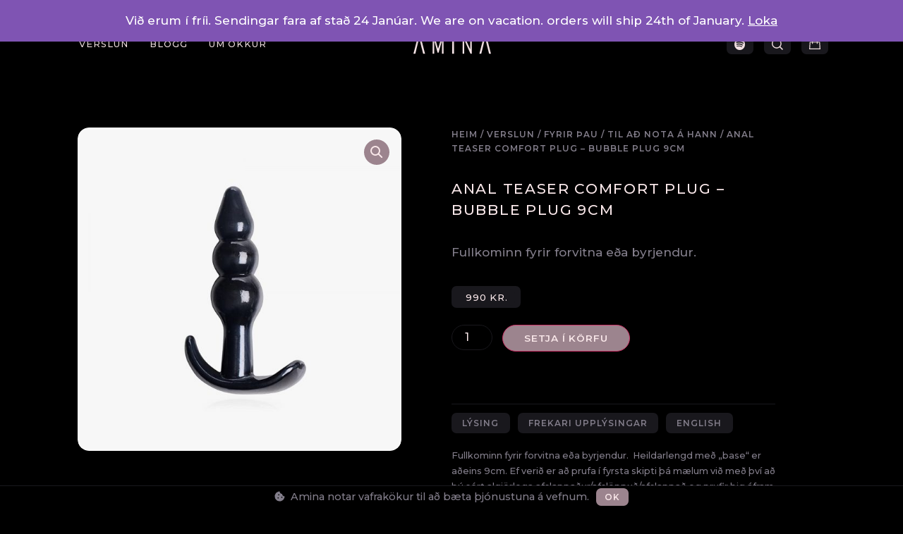

--- FILE ---
content_type: text/html; charset=UTF-8
request_url: https://amina.is/verslun/rassinn/anal-teaser-comfort-plug-bubble-plug-9cm/
body_size: 24443
content:
<!doctype html>
<html lang="is">
<head>
	<meta charset="UTF-8">
		<meta name="viewport" content="width=device-width, initial-scale=1">
	<link rel="profile" href="https://gmpg.org/xfn/11">
	<meta name='robots' content='index, follow, max-image-preview:large, max-snippet:-1, max-video-preview:-1' />

	<!-- This site is optimized with the Yoast SEO Premium plugin v21.6 (Yoast SEO v21.9.1) - https://yoast.com/wordpress/plugins/seo/ -->
	<title>Anal Teaser Comfort Plug - Bubble plug 9cm &#8211; Amina</title>
	<link rel="canonical" href="https://amina.is/verslun/fyrir-thau/notaahann/anal-teaser-comfort-plug-bubble-plug-9cm/" />
	<meta property="og:locale" content="is_IS" />
	<meta property="og:type" content="article" />
	<meta property="og:title" content="Anal Teaser Comfort Plug - Bubble plug 9cm" />
	<meta property="og:description" content="Fullkominn fyrir forvitna eða byrjendur." />
	<meta property="og:url" content="https://amina.is/verslun/fyrir-thau/notaahann/anal-teaser-comfort-plug-bubble-plug-9cm/" />
	<meta property="og:site_name" content="Amina" />
	<meta property="article:publisher" content="https://m.facebook.com/AMINA-100767148840241/" />
	<meta property="article:modified_time" content="2025-02-17T16:28:49+00:00" />
	<meta property="og:image" content="https://amina.is/wp-content/uploads/2021/04/analplug1.jpg" />
	<meta property="og:image:width" content="1000" />
	<meta property="og:image:height" content="1000" />
	<meta property="og:image:type" content="image/jpeg" />
	<meta name="twitter:card" content="summary_large_image" />
	<script type="application/ld+json" class="yoast-schema-graph">{"@context":"https://schema.org","@graph":[{"@type":"WebPage","@id":"https://amina.is/verslun/fyrir-thau/notaahann/anal-teaser-comfort-plug-bubble-plug-9cm/","url":"https://amina.is/verslun/fyrir-thau/notaahann/anal-teaser-comfort-plug-bubble-plug-9cm/","name":"Anal Teaser Comfort Plug - Bubble plug 9cm &#8211; Amina","isPartOf":{"@id":"https://amina.is/#website"},"primaryImageOfPage":{"@id":"https://amina.is/verslun/fyrir-thau/notaahann/anal-teaser-comfort-plug-bubble-plug-9cm/#primaryimage"},"image":{"@id":"https://amina.is/verslun/fyrir-thau/notaahann/anal-teaser-comfort-plug-bubble-plug-9cm/#primaryimage"},"thumbnailUrl":"https://amina.is/wp-content/uploads/2021/04/analplug1.jpg","datePublished":"2021-04-20T23:59:20+00:00","dateModified":"2025-02-17T16:28:49+00:00","breadcrumb":{"@id":"https://amina.is/verslun/fyrir-thau/notaahann/anal-teaser-comfort-plug-bubble-plug-9cm/#breadcrumb"},"inLanguage":"is","potentialAction":[{"@type":"ReadAction","target":["https://amina.is/verslun/fyrir-thau/notaahann/anal-teaser-comfort-plug-bubble-plug-9cm/"]}]},{"@type":"ImageObject","inLanguage":"is","@id":"https://amina.is/verslun/fyrir-thau/notaahann/anal-teaser-comfort-plug-bubble-plug-9cm/#primaryimage","url":"https://amina.is/wp-content/uploads/2021/04/analplug1.jpg","contentUrl":"https://amina.is/wp-content/uploads/2021/04/analplug1.jpg","width":1000,"height":1000},{"@type":"BreadcrumbList","@id":"https://amina.is/verslun/fyrir-thau/notaahann/anal-teaser-comfort-plug-bubble-plug-9cm/#breadcrumb","itemListElement":[{"@type":"ListItem","position":1,"name":"Home","item":"https://amina.is/"},{"@type":"ListItem","position":2,"name":"Verslun","item":"https://amina.is/verslun/"},{"@type":"ListItem","position":3,"name":"Anal Teaser Comfort Plug &#8211; Bubble plug 9cm"}]},{"@type":"WebSite","@id":"https://amina.is/#website","url":"https://amina.is/","name":"Amina","description":"Feeling is everything - Unaðsvörur fyrir alla","publisher":{"@id":"https://amina.is/#organization"},"potentialAction":[{"@type":"SearchAction","target":{"@type":"EntryPoint","urlTemplate":"https://amina.is/?s={search_term_string}"},"query-input":"required name=search_term_string"}],"inLanguage":"is"},{"@type":"Organization","@id":"https://amina.is/#organization","name":"Amina","url":"https://amina.is/","logo":{"@type":"ImageObject","inLanguage":"is","@id":"https://amina.is/#/schema/logo/image/","url":"https://amina.is/wp-content/uploads/2021/09/logo.png","contentUrl":"https://amina.is/wp-content/uploads/2021/09/logo.png","width":1790,"height":464,"caption":"Amina"},"image":{"@id":"https://amina.is/#/schema/logo/image/"},"sameAs":["https://m.facebook.com/AMINA-100767148840241/","https://www.instagram.com/aminaverslun/"]}]}</script>
	<!-- / Yoast SEO Premium plugin. -->


<link rel='dns-prefetch' href='//www.googletagmanager.com' />
<link rel="alternate" type="application/rss+xml" title="Amina &raquo; Straumur" href="https://amina.is/feed/" />
<link rel="alternate" type="application/rss+xml" title="Amina &raquo; Straumur athugasemda" href="https://amina.is/comments/feed/" />
<script>
window._wpemojiSettings = {"baseUrl":"https:\/\/s.w.org\/images\/core\/emoji\/14.0.0\/72x72\/","ext":".png","svgUrl":"https:\/\/s.w.org\/images\/core\/emoji\/14.0.0\/svg\/","svgExt":".svg","source":{"wpemoji":"https:\/\/amina.is\/wp-includes\/js\/wp-emoji.js?ver=6.4.7","twemoji":"https:\/\/amina.is\/wp-includes\/js\/twemoji.js?ver=6.4.7"}};
/**
 * @output wp-includes/js/wp-emoji-loader.js
 */

/**
 * Emoji Settings as exported in PHP via _print_emoji_detection_script().
 * @typedef WPEmojiSettings
 * @type {object}
 * @property {?object} source
 * @property {?string} source.concatemoji
 * @property {?string} source.twemoji
 * @property {?string} source.wpemoji
 * @property {?boolean} DOMReady
 * @property {?Function} readyCallback
 */

/**
 * Support tests.
 * @typedef SupportTests
 * @type {object}
 * @property {?boolean} flag
 * @property {?boolean} emoji
 */

/**
 * IIFE to detect emoji support and load Twemoji if needed.
 *
 * @param {Window} window
 * @param {Document} document
 * @param {WPEmojiSettings} settings
 */
( function wpEmojiLoader( window, document, settings ) {
	if ( typeof Promise === 'undefined' ) {
		return;
	}

	var sessionStorageKey = 'wpEmojiSettingsSupports';
	var tests = [ 'flag', 'emoji' ];

	/**
	 * Checks whether the browser supports offloading to a Worker.
	 *
	 * @since 6.3.0
	 *
	 * @private
	 *
	 * @returns {boolean}
	 */
	function supportsWorkerOffloading() {
		return (
			typeof Worker !== 'undefined' &&
			typeof OffscreenCanvas !== 'undefined' &&
			typeof URL !== 'undefined' &&
			URL.createObjectURL &&
			typeof Blob !== 'undefined'
		);
	}

	/**
	 * @typedef SessionSupportTests
	 * @type {object}
	 * @property {number} timestamp
	 * @property {SupportTests} supportTests
	 */

	/**
	 * Get support tests from session.
	 *
	 * @since 6.3.0
	 *
	 * @private
	 *
	 * @returns {?SupportTests} Support tests, or null if not set or older than 1 week.
	 */
	function getSessionSupportTests() {
		try {
			/** @type {SessionSupportTests} */
			var item = JSON.parse(
				sessionStorage.getItem( sessionStorageKey )
			);
			if (
				typeof item === 'object' &&
				typeof item.timestamp === 'number' &&
				new Date().valueOf() < item.timestamp + 604800 && // Note: Number is a week in seconds.
				typeof item.supportTests === 'object'
			) {
				return item.supportTests;
			}
		} catch ( e ) {}
		return null;
	}

	/**
	 * Persist the supports in session storage.
	 *
	 * @since 6.3.0
	 *
	 * @private
	 *
	 * @param {SupportTests} supportTests Support tests.
	 */
	function setSessionSupportTests( supportTests ) {
		try {
			/** @type {SessionSupportTests} */
			var item = {
				supportTests: supportTests,
				timestamp: new Date().valueOf()
			};

			sessionStorage.setItem(
				sessionStorageKey,
				JSON.stringify( item )
			);
		} catch ( e ) {}
	}

	/**
	 * Checks if two sets of Emoji characters render the same visually.
	 *
	 * This function may be serialized to run in a Worker. Therefore, it cannot refer to variables from the containing
	 * scope. Everything must be passed by parameters.
	 *
	 * @since 4.9.0
	 *
	 * @private
	 *
	 * @param {CanvasRenderingContext2D} context 2D Context.
	 * @param {string} set1 Set of Emoji to test.
	 * @param {string} set2 Set of Emoji to test.
	 *
	 * @return {boolean} True if the two sets render the same.
	 */
	function emojiSetsRenderIdentically( context, set1, set2 ) {
		// Cleanup from previous test.
		context.clearRect( 0, 0, context.canvas.width, context.canvas.height );
		context.fillText( set1, 0, 0 );
		var rendered1 = new Uint32Array(
			context.getImageData(
				0,
				0,
				context.canvas.width,
				context.canvas.height
			).data
		);

		// Cleanup from previous test.
		context.clearRect( 0, 0, context.canvas.width, context.canvas.height );
		context.fillText( set2, 0, 0 );
		var rendered2 = new Uint32Array(
			context.getImageData(
				0,
				0,
				context.canvas.width,
				context.canvas.height
			).data
		);

		return rendered1.every( function ( rendered2Data, index ) {
			return rendered2Data === rendered2[ index ];
		} );
	}

	/**
	 * Determines if the browser properly renders Emoji that Twemoji can supplement.
	 *
	 * This function may be serialized to run in a Worker. Therefore, it cannot refer to variables from the containing
	 * scope. Everything must be passed by parameters.
	 *
	 * @since 4.2.0
	 *
	 * @private
	 *
	 * @param {CanvasRenderingContext2D} context 2D Context.
	 * @param {string} type Whether to test for support of "flag" or "emoji".
	 * @param {Function} emojiSetsRenderIdentically Reference to emojiSetsRenderIdentically function, needed due to minification.
	 *
	 * @return {boolean} True if the browser can render emoji, false if it cannot.
	 */
	function browserSupportsEmoji( context, type, emojiSetsRenderIdentically ) {
		var isIdentical;

		switch ( type ) {
			case 'flag':
				/*
				 * Test for Transgender flag compatibility. Added in Unicode 13.
				 *
				 * To test for support, we try to render it, and compare the rendering to how it would look if
				 * the browser doesn't render it correctly (white flag emoji + transgender symbol).
				 */
				isIdentical = emojiSetsRenderIdentically(
					context,
					'\uD83C\uDFF3\uFE0F\u200D\u26A7\uFE0F', // as a zero-width joiner sequence
					'\uD83C\uDFF3\uFE0F\u200B\u26A7\uFE0F' // separated by a zero-width space
				);

				if ( isIdentical ) {
					return false;
				}

				/*
				 * Test for UN flag compatibility. This is the least supported of the letter locale flags,
				 * so gives us an easy test for full support.
				 *
				 * To test for support, we try to render it, and compare the rendering to how it would look if
				 * the browser doesn't render it correctly ([U] + [N]).
				 */
				isIdentical = emojiSetsRenderIdentically(
					context,
					'\uD83C\uDDFA\uD83C\uDDF3', // as the sequence of two code points
					'\uD83C\uDDFA\u200B\uD83C\uDDF3' // as the two code points separated by a zero-width space
				);

				if ( isIdentical ) {
					return false;
				}

				/*
				 * Test for English flag compatibility. England is a country in the United Kingdom, it
				 * does not have a two letter locale code but rather a five letter sub-division code.
				 *
				 * To test for support, we try to render it, and compare the rendering to how it would look if
				 * the browser doesn't render it correctly (black flag emoji + [G] + [B] + [E] + [N] + [G]).
				 */
				isIdentical = emojiSetsRenderIdentically(
					context,
					// as the flag sequence
					'\uD83C\uDFF4\uDB40\uDC67\uDB40\uDC62\uDB40\uDC65\uDB40\uDC6E\uDB40\uDC67\uDB40\uDC7F',
					// with each code point separated by a zero-width space
					'\uD83C\uDFF4\u200B\uDB40\uDC67\u200B\uDB40\uDC62\u200B\uDB40\uDC65\u200B\uDB40\uDC6E\u200B\uDB40\uDC67\u200B\uDB40\uDC7F'
				);

				return ! isIdentical;
			case 'emoji':
				/*
				 * Why can't we be friends? Everyone can now shake hands in emoji, regardless of skin tone!
				 *
				 * To test for Emoji 14.0 support, try to render a new emoji: Handshake: Light Skin Tone, Dark Skin Tone.
				 *
				 * The Handshake: Light Skin Tone, Dark Skin Tone emoji is a ZWJ sequence combining 🫱 Rightwards Hand,
				 * 🏻 Light Skin Tone, a Zero Width Joiner, 🫲 Leftwards Hand, and 🏿 Dark Skin Tone.
				 *
				 * 0x1FAF1 == Rightwards Hand
				 * 0x1F3FB == Light Skin Tone
				 * 0x200D == Zero-Width Joiner (ZWJ) that links the code points for the new emoji or
				 * 0x200B == Zero-Width Space (ZWS) that is rendered for clients not supporting the new emoji.
				 * 0x1FAF2 == Leftwards Hand
				 * 0x1F3FF == Dark Skin Tone.
				 *
				 * When updating this test for future Emoji releases, ensure that individual emoji that make up the
				 * sequence come from older emoji standards.
				 */
				isIdentical = emojiSetsRenderIdentically(
					context,
					'\uD83E\uDEF1\uD83C\uDFFB\u200D\uD83E\uDEF2\uD83C\uDFFF', // as the zero-width joiner sequence
					'\uD83E\uDEF1\uD83C\uDFFB\u200B\uD83E\uDEF2\uD83C\uDFFF' // separated by a zero-width space
				);

				return ! isIdentical;
		}

		return false;
	}

	/**
	 * Checks emoji support tests.
	 *
	 * This function may be serialized to run in a Worker. Therefore, it cannot refer to variables from the containing
	 * scope. Everything must be passed by parameters.
	 *
	 * @since 6.3.0
	 *
	 * @private
	 *
	 * @param {string[]} tests Tests.
	 * @param {Function} browserSupportsEmoji Reference to browserSupportsEmoji function, needed due to minification.
	 * @param {Function} emojiSetsRenderIdentically Reference to emojiSetsRenderIdentically function, needed due to minification.
	 *
	 * @return {SupportTests} Support tests.
	 */
	function testEmojiSupports( tests, browserSupportsEmoji, emojiSetsRenderIdentically ) {
		var canvas;
		if (
			typeof WorkerGlobalScope !== 'undefined' &&
			self instanceof WorkerGlobalScope
		) {
			canvas = new OffscreenCanvas( 300, 150 ); // Dimensions are default for HTMLCanvasElement.
		} else {
			canvas = document.createElement( 'canvas' );
		}

		var context = canvas.getContext( '2d', { willReadFrequently: true } );

		/*
		 * Chrome on OS X added native emoji rendering in M41. Unfortunately,
		 * it doesn't work when the font is bolder than 500 weight. So, we
		 * check for bold rendering support to avoid invisible emoji in Chrome.
		 */
		context.textBaseline = 'top';
		context.font = '600 32px Arial';

		var supports = {};
		tests.forEach( function ( test ) {
			supports[ test ] = browserSupportsEmoji( context, test, emojiSetsRenderIdentically );
		} );
		return supports;
	}

	/**
	 * Adds a script to the head of the document.
	 *
	 * @ignore
	 *
	 * @since 4.2.0
	 *
	 * @param {string} src The url where the script is located.
	 *
	 * @return {void}
	 */
	function addScript( src ) {
		var script = document.createElement( 'script' );
		script.src = src;
		script.defer = true;
		document.head.appendChild( script );
	}

	settings.supports = {
		everything: true,
		everythingExceptFlag: true
	};

	// Create a promise for DOMContentLoaded since the worker logic may finish after the event has fired.
	var domReadyPromise = new Promise( function ( resolve ) {
		document.addEventListener( 'DOMContentLoaded', resolve, {
			once: true
		} );
	} );

	// Obtain the emoji support from the browser, asynchronously when possible.
	new Promise( function ( resolve ) {
		var supportTests = getSessionSupportTests();
		if ( supportTests ) {
			resolve( supportTests );
			return;
		}

		if ( supportsWorkerOffloading() ) {
			try {
				// Note that the functions are being passed as arguments due to minification.
				var workerScript =
					'postMessage(' +
					testEmojiSupports.toString() +
					'(' +
					[
						JSON.stringify( tests ),
						browserSupportsEmoji.toString(),
						emojiSetsRenderIdentically.toString()
					].join( ',' ) +
					'));';
				var blob = new Blob( [ workerScript ], {
					type: 'text/javascript'
				} );
				var worker = new Worker( URL.createObjectURL( blob ), { name: 'wpTestEmojiSupports' } );
				worker.onmessage = function ( event ) {
					supportTests = event.data;
					setSessionSupportTests( supportTests );
					worker.terminate();
					resolve( supportTests );
				};
				return;
			} catch ( e ) {}
		}

		supportTests = testEmojiSupports( tests, browserSupportsEmoji, emojiSetsRenderIdentically );
		setSessionSupportTests( supportTests );
		resolve( supportTests );
	} )
		// Once the browser emoji support has been obtained from the session, finalize the settings.
		.then( function ( supportTests ) {
			/*
			 * Tests the browser support for flag emojis and other emojis, and adjusts the
			 * support settings accordingly.
			 */
			for ( var test in supportTests ) {
				settings.supports[ test ] = supportTests[ test ];

				settings.supports.everything =
					settings.supports.everything && settings.supports[ test ];

				if ( 'flag' !== test ) {
					settings.supports.everythingExceptFlag =
						settings.supports.everythingExceptFlag &&
						settings.supports[ test ];
				}
			}

			settings.supports.everythingExceptFlag =
				settings.supports.everythingExceptFlag &&
				! settings.supports.flag;

			// Sets DOMReady to false and assigns a ready function to settings.
			settings.DOMReady = false;
			settings.readyCallback = function () {
				settings.DOMReady = true;
			};
		} )
		.then( function () {
			return domReadyPromise;
		} )
		.then( function () {
			// When the browser can not render everything we need to load a polyfill.
			if ( ! settings.supports.everything ) {
				settings.readyCallback();

				var src = settings.source || {};

				if ( src.concatemoji ) {
					addScript( src.concatemoji );
				} else if ( src.wpemoji && src.twemoji ) {
					addScript( src.twemoji );
					addScript( src.wpemoji );
				}
			}
		} );
} )( window, document, window._wpemojiSettings );
</script>
<style id='wp-emoji-styles-inline-css'>

	img.wp-smiley, img.emoji {
		display: inline !important;
		border: none !important;
		box-shadow: none !important;
		height: 1em !important;
		width: 1em !important;
		margin: 0 0.07em !important;
		vertical-align: -0.1em !important;
		background: none !important;
		padding: 0 !important;
	}
</style>
<link rel='stylesheet' id='wp-block-library-css' href='https://amina.is/wp-includes/css/dist/block-library/style.css?ver=6.4.7' media='all' />
<style id='classic-theme-styles-inline-css'>
/**
 * These rules are needed for backwards compatibility.
 * They should match the button element rules in the base theme.json file.
 */
.wp-block-button__link {
	color: #ffffff;
	background-color: #32373c;
	border-radius: 9999px; /* 100% causes an oval, but any explicit but really high value retains the pill shape. */

	/* This needs a low specificity so it won't override the rules from the button element if defined in theme.json. */
	box-shadow: none;
	text-decoration: none;

	/* The extra 2px are added to size solids the same as the outline versions.*/
	padding: calc(0.667em + 2px) calc(1.333em + 2px);

	font-size: 1.125em;
}

.wp-block-file__button {
	background: #32373c;
	color: #ffffff;
	text-decoration: none;
}

</style>
<style id='global-styles-inline-css'>
body{--wp--preset--color--black: #000000;--wp--preset--color--cyan-bluish-gray: #abb8c3;--wp--preset--color--white: #ffffff;--wp--preset--color--pale-pink: #f78da7;--wp--preset--color--vivid-red: #cf2e2e;--wp--preset--color--luminous-vivid-orange: #ff6900;--wp--preset--color--luminous-vivid-amber: #fcb900;--wp--preset--color--light-green-cyan: #7bdcb5;--wp--preset--color--vivid-green-cyan: #00d084;--wp--preset--color--pale-cyan-blue: #8ed1fc;--wp--preset--color--vivid-cyan-blue: #0693e3;--wp--preset--color--vivid-purple: #9b51e0;--wp--preset--gradient--vivid-cyan-blue-to-vivid-purple: linear-gradient(135deg,rgba(6,147,227,1) 0%,rgb(155,81,224) 100%);--wp--preset--gradient--light-green-cyan-to-vivid-green-cyan: linear-gradient(135deg,rgb(122,220,180) 0%,rgb(0,208,130) 100%);--wp--preset--gradient--luminous-vivid-amber-to-luminous-vivid-orange: linear-gradient(135deg,rgba(252,185,0,1) 0%,rgba(255,105,0,1) 100%);--wp--preset--gradient--luminous-vivid-orange-to-vivid-red: linear-gradient(135deg,rgba(255,105,0,1) 0%,rgb(207,46,46) 100%);--wp--preset--gradient--very-light-gray-to-cyan-bluish-gray: linear-gradient(135deg,rgb(238,238,238) 0%,rgb(169,184,195) 100%);--wp--preset--gradient--cool-to-warm-spectrum: linear-gradient(135deg,rgb(74,234,220) 0%,rgb(151,120,209) 20%,rgb(207,42,186) 40%,rgb(238,44,130) 60%,rgb(251,105,98) 80%,rgb(254,248,76) 100%);--wp--preset--gradient--blush-light-purple: linear-gradient(135deg,rgb(255,206,236) 0%,rgb(152,150,240) 100%);--wp--preset--gradient--blush-bordeaux: linear-gradient(135deg,rgb(254,205,165) 0%,rgb(254,45,45) 50%,rgb(107,0,62) 100%);--wp--preset--gradient--luminous-dusk: linear-gradient(135deg,rgb(255,203,112) 0%,rgb(199,81,192) 50%,rgb(65,88,208) 100%);--wp--preset--gradient--pale-ocean: linear-gradient(135deg,rgb(255,245,203) 0%,rgb(182,227,212) 50%,rgb(51,167,181) 100%);--wp--preset--gradient--electric-grass: linear-gradient(135deg,rgb(202,248,128) 0%,rgb(113,206,126) 100%);--wp--preset--gradient--midnight: linear-gradient(135deg,rgb(2,3,129) 0%,rgb(40,116,252) 100%);--wp--preset--font-size--small: 13px;--wp--preset--font-size--medium: 20px;--wp--preset--font-size--large: 36px;--wp--preset--font-size--x-large: 42px;--wp--preset--spacing--20: 0.44rem;--wp--preset--spacing--30: 0.67rem;--wp--preset--spacing--40: 1rem;--wp--preset--spacing--50: 1.5rem;--wp--preset--spacing--60: 2.25rem;--wp--preset--spacing--70: 3.38rem;--wp--preset--spacing--80: 5.06rem;--wp--preset--shadow--natural: 6px 6px 9px rgba(0, 0, 0, 0.2);--wp--preset--shadow--deep: 12px 12px 50px rgba(0, 0, 0, 0.4);--wp--preset--shadow--sharp: 6px 6px 0px rgba(0, 0, 0, 0.2);--wp--preset--shadow--outlined: 6px 6px 0px -3px rgba(255, 255, 255, 1), 6px 6px rgba(0, 0, 0, 1);--wp--preset--shadow--crisp: 6px 6px 0px rgba(0, 0, 0, 1);}:where(.is-layout-flex){gap: 0.5em;}:where(.is-layout-grid){gap: 0.5em;}body .is-layout-flow > .alignleft{float: left;margin-inline-start: 0;margin-inline-end: 2em;}body .is-layout-flow > .alignright{float: right;margin-inline-start: 2em;margin-inline-end: 0;}body .is-layout-flow > .aligncenter{margin-left: auto !important;margin-right: auto !important;}body .is-layout-constrained > .alignleft{float: left;margin-inline-start: 0;margin-inline-end: 2em;}body .is-layout-constrained > .alignright{float: right;margin-inline-start: 2em;margin-inline-end: 0;}body .is-layout-constrained > .aligncenter{margin-left: auto !important;margin-right: auto !important;}body .is-layout-constrained > :where(:not(.alignleft):not(.alignright):not(.alignfull)){max-width: var(--wp--style--global--content-size);margin-left: auto !important;margin-right: auto !important;}body .is-layout-constrained > .alignwide{max-width: var(--wp--style--global--wide-size);}body .is-layout-flex{display: flex;}body .is-layout-flex{flex-wrap: wrap;align-items: center;}body .is-layout-flex > *{margin: 0;}body .is-layout-grid{display: grid;}body .is-layout-grid > *{margin: 0;}:where(.wp-block-columns.is-layout-flex){gap: 2em;}:where(.wp-block-columns.is-layout-grid){gap: 2em;}:where(.wp-block-post-template.is-layout-flex){gap: 1.25em;}:where(.wp-block-post-template.is-layout-grid){gap: 1.25em;}.has-black-color{color: var(--wp--preset--color--black) !important;}.has-cyan-bluish-gray-color{color: var(--wp--preset--color--cyan-bluish-gray) !important;}.has-white-color{color: var(--wp--preset--color--white) !important;}.has-pale-pink-color{color: var(--wp--preset--color--pale-pink) !important;}.has-vivid-red-color{color: var(--wp--preset--color--vivid-red) !important;}.has-luminous-vivid-orange-color{color: var(--wp--preset--color--luminous-vivid-orange) !important;}.has-luminous-vivid-amber-color{color: var(--wp--preset--color--luminous-vivid-amber) !important;}.has-light-green-cyan-color{color: var(--wp--preset--color--light-green-cyan) !important;}.has-vivid-green-cyan-color{color: var(--wp--preset--color--vivid-green-cyan) !important;}.has-pale-cyan-blue-color{color: var(--wp--preset--color--pale-cyan-blue) !important;}.has-vivid-cyan-blue-color{color: var(--wp--preset--color--vivid-cyan-blue) !important;}.has-vivid-purple-color{color: var(--wp--preset--color--vivid-purple) !important;}.has-black-background-color{background-color: var(--wp--preset--color--black) !important;}.has-cyan-bluish-gray-background-color{background-color: var(--wp--preset--color--cyan-bluish-gray) !important;}.has-white-background-color{background-color: var(--wp--preset--color--white) !important;}.has-pale-pink-background-color{background-color: var(--wp--preset--color--pale-pink) !important;}.has-vivid-red-background-color{background-color: var(--wp--preset--color--vivid-red) !important;}.has-luminous-vivid-orange-background-color{background-color: var(--wp--preset--color--luminous-vivid-orange) !important;}.has-luminous-vivid-amber-background-color{background-color: var(--wp--preset--color--luminous-vivid-amber) !important;}.has-light-green-cyan-background-color{background-color: var(--wp--preset--color--light-green-cyan) !important;}.has-vivid-green-cyan-background-color{background-color: var(--wp--preset--color--vivid-green-cyan) !important;}.has-pale-cyan-blue-background-color{background-color: var(--wp--preset--color--pale-cyan-blue) !important;}.has-vivid-cyan-blue-background-color{background-color: var(--wp--preset--color--vivid-cyan-blue) !important;}.has-vivid-purple-background-color{background-color: var(--wp--preset--color--vivid-purple) !important;}.has-black-border-color{border-color: var(--wp--preset--color--black) !important;}.has-cyan-bluish-gray-border-color{border-color: var(--wp--preset--color--cyan-bluish-gray) !important;}.has-white-border-color{border-color: var(--wp--preset--color--white) !important;}.has-pale-pink-border-color{border-color: var(--wp--preset--color--pale-pink) !important;}.has-vivid-red-border-color{border-color: var(--wp--preset--color--vivid-red) !important;}.has-luminous-vivid-orange-border-color{border-color: var(--wp--preset--color--luminous-vivid-orange) !important;}.has-luminous-vivid-amber-border-color{border-color: var(--wp--preset--color--luminous-vivid-amber) !important;}.has-light-green-cyan-border-color{border-color: var(--wp--preset--color--light-green-cyan) !important;}.has-vivid-green-cyan-border-color{border-color: var(--wp--preset--color--vivid-green-cyan) !important;}.has-pale-cyan-blue-border-color{border-color: var(--wp--preset--color--pale-cyan-blue) !important;}.has-vivid-cyan-blue-border-color{border-color: var(--wp--preset--color--vivid-cyan-blue) !important;}.has-vivid-purple-border-color{border-color: var(--wp--preset--color--vivid-purple) !important;}.has-vivid-cyan-blue-to-vivid-purple-gradient-background{background: var(--wp--preset--gradient--vivid-cyan-blue-to-vivid-purple) !important;}.has-light-green-cyan-to-vivid-green-cyan-gradient-background{background: var(--wp--preset--gradient--light-green-cyan-to-vivid-green-cyan) !important;}.has-luminous-vivid-amber-to-luminous-vivid-orange-gradient-background{background: var(--wp--preset--gradient--luminous-vivid-amber-to-luminous-vivid-orange) !important;}.has-luminous-vivid-orange-to-vivid-red-gradient-background{background: var(--wp--preset--gradient--luminous-vivid-orange-to-vivid-red) !important;}.has-very-light-gray-to-cyan-bluish-gray-gradient-background{background: var(--wp--preset--gradient--very-light-gray-to-cyan-bluish-gray) !important;}.has-cool-to-warm-spectrum-gradient-background{background: var(--wp--preset--gradient--cool-to-warm-spectrum) !important;}.has-blush-light-purple-gradient-background{background: var(--wp--preset--gradient--blush-light-purple) !important;}.has-blush-bordeaux-gradient-background{background: var(--wp--preset--gradient--blush-bordeaux) !important;}.has-luminous-dusk-gradient-background{background: var(--wp--preset--gradient--luminous-dusk) !important;}.has-pale-ocean-gradient-background{background: var(--wp--preset--gradient--pale-ocean) !important;}.has-electric-grass-gradient-background{background: var(--wp--preset--gradient--electric-grass) !important;}.has-midnight-gradient-background{background: var(--wp--preset--gradient--midnight) !important;}.has-small-font-size{font-size: var(--wp--preset--font-size--small) !important;}.has-medium-font-size{font-size: var(--wp--preset--font-size--medium) !important;}.has-large-font-size{font-size: var(--wp--preset--font-size--large) !important;}.has-x-large-font-size{font-size: var(--wp--preset--font-size--x-large) !important;}
.wp-block-navigation a:where(:not(.wp-element-button)){color: inherit;}
:where(.wp-block-post-template.is-layout-flex){gap: 1.25em;}:where(.wp-block-post-template.is-layout-grid){gap: 1.25em;}
:where(.wp-block-columns.is-layout-flex){gap: 2em;}:where(.wp-block-columns.is-layout-grid){gap: 2em;}
.wp-block-pullquote{font-size: 1.5em;line-height: 1.6;}
</style>
<link rel='stylesheet' id='photoswipe-css' href='https://amina.is/wp-content/plugins/woocommerce/assets/css/photoswipe/photoswipe.min.css?ver=8.5.4' media='all' />
<link rel='stylesheet' id='photoswipe-default-skin-css' href='https://amina.is/wp-content/plugins/woocommerce/assets/css/photoswipe/default-skin/default-skin.min.css?ver=8.5.4' media='all' />
<link rel='stylesheet' id='woocommerce-layout-css' href='https://amina.is/wp-content/plugins/woocommerce/assets/css/woocommerce-layout.css?ver=8.5.4' media='all' />
<link rel='stylesheet' id='woocommerce-smallscreen-css' href='https://amina.is/wp-content/plugins/woocommerce/assets/css/woocommerce-smallscreen.css?ver=8.5.4' media='only screen and (max-width: 768px)' />
<link rel='stylesheet' id='woocommerce-general-css' href='https://amina.is/wp-content/plugins/woocommerce/assets/css/woocommerce.css?ver=8.5.4' media='all' />
<style id='woocommerce-inline-inline-css'>
.woocommerce form .form-row .required { visibility: visible; }
</style>
<link rel='stylesheet' id='trp-language-switcher-style-css' href='https://amina.is/wp-content/plugins/translatepress-multilingual/assets/css/trp-language-switcher.css?ver=2.7.0' media='all' />
<style id='trp-language-switcher-style-inline-css'>
.trp-language-switcher > div {
    padding: 3px 5px 3px 5px;
    background-image: none;
    text-align: center;}
</style>
<link rel='stylesheet' id='hello-elementor-css' href='https://amina.is/wp-content/themes/hello-elementor/style.css?ver=2.6.1' media='all' />
<link rel='stylesheet' id='hello-elementor-theme-style-css' href='https://amina.is/wp-content/themes/hello-elementor/theme.css?ver=2.6.1' media='all' />
<link rel='stylesheet' id='elementor-icons-css' href='https://amina.is/wp-content/plugins/elementor/assets/lib/eicons/css/elementor-icons.css?ver=5.25.0' media='all' />
<link rel='stylesheet' id='elementor-frontend-css' href='https://amina.is/wp-content/plugins/elementor/assets/css/frontend.css?ver=3.18.3' media='all' />
<link rel='stylesheet' id='swiper-css' href='https://amina.is/wp-content/plugins/elementor/assets/lib/swiper/css/swiper.css?ver=5.3.6' media='all' />
<link rel='stylesheet' id='elementor-post-1302-css' href='https://amina.is/wp-content/uploads/elementor/css/post-1302.css?ver=1768154000' media='all' />
<link rel='stylesheet' id='elementor-pro-css' href='https://amina.is/wp-content/plugins/elementor-pro/assets/css/frontend.css?ver=3.18.3' media='all' />
<link rel='stylesheet' id='elementor-global-css' href='https://amina.is/wp-content/uploads/elementor/css/global.css?ver=1768154001' media='all' />
<link rel='stylesheet' id='elementor-post-3127-css' href='https://amina.is/wp-content/uploads/elementor/css/post-3127.css?ver=1768154001' media='all' />
<link rel='stylesheet' id='elementor-post-3331-css' href='https://amina.is/wp-content/uploads/elementor/css/post-3331.css?ver=1768154001' media='all' />
<link rel='stylesheet' id='elementor-post-3448-css' href='https://amina.is/wp-content/uploads/elementor/css/post-3448.css?ver=1768154115' media='all' />
<link rel='stylesheet' id='elementor-post-5963-css' href='https://amina.is/wp-content/uploads/elementor/css/post-5963.css?ver=1768154001' media='all' />
<link rel='stylesheet' id='google-fonts-1-css' href='https://fonts.googleapis.com/css?family=Montserrat%3A100%2C100italic%2C200%2C200italic%2C300%2C300italic%2C400%2C400italic%2C500%2C500italic%2C600%2C600italic%2C700%2C700italic%2C800%2C800italic%2C900%2C900italic&#038;display=auto&#038;ver=6.4.7' media='all' />
<link rel='stylesheet' id='elementor-icons-shared-0-css' href='https://amina.is/wp-content/plugins/elementor/assets/lib/font-awesome/css/fontawesome.css?ver=5.15.3' media='all' />
<link rel='stylesheet' id='elementor-icons-fa-brands-css' href='https://amina.is/wp-content/plugins/elementor/assets/lib/font-awesome/css/brands.css?ver=5.15.3' media='all' />
<link rel='stylesheet' id='elementor-icons-fa-solid-css' href='https://amina.is/wp-content/plugins/elementor/assets/lib/font-awesome/css/solid.css?ver=5.15.3' media='all' />
<link rel="preconnect" href="https://fonts.gstatic.com/" crossorigin><script src="https://amina.is/wp-includes/js/jquery/jquery.js?ver=3.7.1" id="jquery-core-js"></script>
<script src="https://amina.is/wp-includes/js/jquery/jquery-migrate.js?ver=3.4.1" id="jquery-migrate-js"></script>
<script src="https://amina.is/wp-content/plugins/woocommerce/assets/js/jquery-blockui/jquery.blockUI.js?ver=2.7.0-wc.8.5.4" id="jquery-blockui-js" defer data-wp-strategy="defer"></script>
<script id="wc-add-to-cart-js-extra">
var wc_add_to_cart_params = {"ajax_url":"\/wp-admin\/admin-ajax.php","wc_ajax_url":"\/?wc-ajax=%%endpoint%%","i18n_view_cart":"Sko\u00f0a k\u00f6rfu","cart_url":"https:\/\/amina.is\/cart\/","is_cart":"","cart_redirect_after_add":"no"};
</script>
<script src="https://amina.is/wp-content/plugins/woocommerce/assets/js/frontend/add-to-cart.js?ver=8.5.4" id="wc-add-to-cart-js" defer data-wp-strategy="defer"></script>
<script src="https://amina.is/wp-content/plugins/woocommerce/assets/js/zoom/jquery.zoom.js?ver=1.7.21-wc.8.5.4" id="zoom-js" defer data-wp-strategy="defer"></script>
<script src="https://amina.is/wp-content/plugins/woocommerce/assets/js/flexslider/jquery.flexslider.js?ver=2.7.2-wc.8.5.4" id="flexslider-js" defer data-wp-strategy="defer"></script>
<script src="https://amina.is/wp-content/plugins/woocommerce/assets/js/photoswipe/photoswipe.js?ver=4.1.1-wc.8.5.4" id="photoswipe-js" defer data-wp-strategy="defer"></script>
<script src="https://amina.is/wp-content/plugins/woocommerce/assets/js/photoswipe/photoswipe-ui-default.js?ver=4.1.1-wc.8.5.4" id="photoswipe-ui-default-js" defer data-wp-strategy="defer"></script>
<script id="wc-single-product-js-extra">
var wc_single_product_params = {"i18n_required_rating_text":"Gef\u00f0u einkunn","review_rating_required":"yes","flexslider":{"rtl":false,"animation":"slide","smoothHeight":true,"directionNav":false,"controlNav":"thumbnails","slideshow":false,"animationSpeed":500,"animationLoop":false,"allowOneSlide":false},"zoom_enabled":"1","zoom_options":[],"photoswipe_enabled":"1","photoswipe_options":{"shareEl":false,"closeOnScroll":false,"history":false,"hideAnimationDuration":0,"showAnimationDuration":0},"flexslider_enabled":"1"};
</script>
<script src="https://amina.is/wp-content/plugins/woocommerce/assets/js/frontend/single-product.js?ver=8.5.4" id="wc-single-product-js" defer data-wp-strategy="defer"></script>
<script src="https://amina.is/wp-content/plugins/woocommerce/assets/js/js-cookie/js.cookie.js?ver=2.1.4-wc.8.5.4" id="js-cookie-js" defer data-wp-strategy="defer"></script>
<script id="woocommerce-js-extra">
var woocommerce_params = {"ajax_url":"\/wp-admin\/admin-ajax.php","wc_ajax_url":"\/?wc-ajax=%%endpoint%%"};
</script>
<script src="https://amina.is/wp-content/plugins/woocommerce/assets/js/frontend/woocommerce.js?ver=8.5.4" id="woocommerce-js" defer data-wp-strategy="defer"></script>
<script src="https://amina.is/wp-includes/js/dist/development/react-refresh-runtime.js?ver=79d08edf9bea9ade42e6" id="wp-react-refresh-runtime-js"></script>
<script src="https://amina.is/wp-includes/js/dist/development/react-refresh-entry.js?ver=794dd7047e2302828128" id="wp-react-refresh-entry-js"></script>
<script src="https://amina.is/wp-content/plugins/translatepress-multilingual/assets/js/trp-frontend-compatibility.js?ver=2.7.0" id="trp-frontend-compatibility-js"></script>

<!-- Google tag (gtag.js) snippet added by Site Kit -->
<!-- Google Analytics snippet added by Site Kit -->
<script src="https://www.googletagmanager.com/gtag/js?id=G-ETEQD6LBC0" id="google_gtagjs-js" async></script>
<script id="google_gtagjs-js-after">
window.dataLayer = window.dataLayer || [];function gtag(){dataLayer.push(arguments);}
gtag("set","linker",{"domains":["amina.is"]});
gtag("js", new Date());
gtag("set", "developer_id.dZTNiMT", true);
gtag("config", "G-ETEQD6LBC0");
</script>
<link rel="https://api.w.org/" href="https://amina.is/wp-json/" /><link rel="alternate" type="application/json" href="https://amina.is/wp-json/wp/v2/product/6560" /><link rel="EditURI" type="application/rsd+xml" title="RSD" href="https://amina.is/xmlrpc.php?rsd" />
<meta name="generator" content="WordPress 6.4.7" />
<meta name="generator" content="WooCommerce 8.5.4" />
<link rel='shortlink' href='https://amina.is/?p=6560' />
<link rel="alternate" type="application/json+oembed" href="https://amina.is/wp-json/oembed/1.0/embed?url=https%3A%2F%2Famina.is%2Fverslun%2Ffyrir-thau%2Fnotaahann%2Fanal-teaser-comfort-plug-bubble-plug-9cm%2F" />
<link rel="alternate" type="text/xml+oembed" href="https://amina.is/wp-json/oembed/1.0/embed?url=https%3A%2F%2Famina.is%2Fverslun%2Ffyrir-thau%2Fnotaahann%2Fanal-teaser-comfort-plug-bubble-plug-9cm%2F&#038;format=xml" />
<meta name="generator" content="Site Kit by Google 1.170.0" />
<!-- This website runs the Product Feed PRO for WooCommerce by AdTribes.io plugin - version 13.2.2 -->
<link rel="alternate" hreflang="is-IS" href="https://amina.is/verslun/rassinn/anal-teaser-comfort-plug-bubble-plug-9cm/"/>
<link rel="alternate" hreflang="en-US" href="https://amina.is/en/verslun/fyrir-thau/notaahann/anal-teaser-comfort-plug-bubble-plug-9cm/"/>
<link rel="alternate" hreflang="is" href="https://amina.is/verslun/rassinn/anal-teaser-comfort-plug-bubble-plug-9cm/"/>
<link rel="alternate" hreflang="en" href="https://amina.is/en/verslun/fyrir-thau/notaahann/anal-teaser-comfort-plug-bubble-plug-9cm/"/>
	<noscript><style>.woocommerce-product-gallery{ opacity: 1 !important; }</style></noscript>
	<meta name="generator" content="Elementor 3.18.3; features: e_dom_optimization, e_optimized_assets_loading, e_optimized_css_loading, additional_custom_breakpoints, block_editor_assets_optimize, e_image_loading_optimization; settings: css_print_method-external, google_font-enabled, font_display-auto">
<link rel="icon" href="https://amina.is/wp-content/uploads/2021/06/mono3.svg" sizes="32x32" />
<link rel="icon" href="https://amina.is/wp-content/uploads/2021/06/mono3.svg" sizes="192x192" />
<link rel="apple-touch-icon" href="https://amina.is/wp-content/uploads/2021/06/mono3.svg" />
<meta name="msapplication-TileImage" content="https://amina.is/wp-content/uploads/2021/06/mono3.svg" />
</head>
<body class="product-template-default single single-product postid-6560 theme-hello-elementor woocommerce woocommerce-page woocommerce-demo-store woocommerce-no-js translatepress-is_IS elementor-default elementor-template-full-width elementor-kit-1302 elementor-page-3448">


<a class="skip-link screen-reader-text" href="#content">
	Skip to content</a>

		<header data-elementor-type="header" data-elementor-id="3127" class="elementor elementor-3127 elementor-location-header" data-elementor-post-type="elementor_library">
								<section class="elementor-section elementor-top-section elementor-element elementor-element-e7af96e elementor-section-full_width elementor-section-height-default elementor-section-height-default" data-id="e7af96e" data-element_type="section" data-settings="{&quot;background_background&quot;:&quot;classic&quot;}">
						<div class="elementor-container elementor-column-gap-default">
					<div class="elementor-column elementor-col-100 elementor-top-column elementor-element elementor-element-d9f236e" data-id="d9f236e" data-element_type="column">
			<div class="elementor-widget-wrap elementor-element-populated">
								<div class="elementor-element elementor-element-426c82f elementor-widget elementor-widget-heading" data-id="426c82f" data-element_type="widget" data-widget_type="heading.default">
				<div class="elementor-widget-container">
			<p class="elementor-heading-title elementor-size-default">Frí heimsending yfir 14.995 Kr.</p>		</div>
				</div>
					</div>
		</div>
							</div>
		</section>
				<section class="elementor-section elementor-top-section elementor-element elementor-element-44110bc elementor-section-content-middle elementor-section-height-min-height animated-fast elementor-section-boxed elementor-section-height-default elementor-section-items-middle" data-id="44110bc" data-element_type="section" data-settings="{&quot;background_background&quot;:&quot;gradient&quot;,&quot;sticky&quot;:&quot;top&quot;,&quot;sticky_effects_offset&quot;:100,&quot;animation&quot;:&quot;none&quot;,&quot;animation_delay&quot;:0,&quot;sticky_on&quot;:[&quot;desktop&quot;,&quot;tablet&quot;,&quot;mobile&quot;],&quot;sticky_offset&quot;:0}">
						<div class="elementor-container elementor-column-gap-default">
					<div class="elementor-column elementor-col-33 elementor-top-column elementor-element elementor-element-a47ba19" data-id="a47ba19" data-element_type="column">
			<div class="elementor-widget-wrap elementor-element-populated">
								<div class="elementor-element elementor-element-9bbc8f1 elementor-nav-menu--stretch elementor-nav-menu--dropdown-mobile elementor-widget-mobile__width-auto elementor-hidden-mobile elementor-nav-menu__text-align-aside elementor-nav-menu--toggle elementor-nav-menu--burger elementor-widget elementor-widget-nav-menu" data-id="9bbc8f1" data-element_type="widget" data-settings="{&quot;full_width&quot;:&quot;stretch&quot;,&quot;submenu_icon&quot;:{&quot;value&quot;:&quot;&lt;i class=\&quot;\&quot;&gt;&lt;\/i&gt;&quot;,&quot;library&quot;:&quot;&quot;},&quot;layout&quot;:&quot;horizontal&quot;,&quot;toggle&quot;:&quot;burger&quot;}" data-widget_type="nav-menu.default">
				<div class="elementor-widget-container">
						<nav class="elementor-nav-menu--main elementor-nav-menu__container elementor-nav-menu--layout-horizontal e--pointer-background e--animation-none">
				<ul id="menu-1-9bbc8f1" class="elementor-nav-menu"><li class="menu-item menu-item-type-post_type menu-item-object-page current_page_parent menu-item-4694"><a href="https://amina.is/verslun/" class="elementor-item">Verslun</a></li>
<li class="menu-item menu-item-type-post_type menu-item-object-page menu-item-3985"><a href="https://amina.is/blogg/" class="elementor-item">Blogg</a></li>
<li class="menu-item menu-item-type-post_type menu-item-object-page menu-item-3173"><a href="https://amina.is/um-okkur/" class="elementor-item">Um okkur</a></li>
</ul>			</nav>
					<div class="elementor-menu-toggle" role="button" tabindex="0" aria-label="Menu Toggle" aria-expanded="false">
			<i aria-hidden="true" role="presentation" class="elementor-menu-toggle__icon--open eicon-menu-bar"></i><i aria-hidden="true" role="presentation" class="elementor-menu-toggle__icon--close eicon-close"></i>			<span class="elementor-screen-only">Menu</span>
		</div>
					<nav class="elementor-nav-menu--dropdown elementor-nav-menu__container" aria-hidden="true">
				<ul id="menu-2-9bbc8f1" class="elementor-nav-menu"><li class="menu-item menu-item-type-post_type menu-item-object-page current_page_parent menu-item-4694"><a href="https://amina.is/verslun/" class="elementor-item" tabindex="-1">Verslun</a></li>
<li class="menu-item menu-item-type-post_type menu-item-object-page menu-item-3985"><a href="https://amina.is/blogg/" class="elementor-item" tabindex="-1">Blogg</a></li>
<li class="menu-item menu-item-type-post_type menu-item-object-page menu-item-3173"><a href="https://amina.is/um-okkur/" class="elementor-item" tabindex="-1">Um okkur</a></li>
</ul>			</nav>
				</div>
				</div>
				<div class="elementor-element elementor-element-1388925 elementor-nav-menu--stretch elementor-nav-menu--dropdown-mobile elementor-widget-mobile__width-auto elementor-hidden-desktop elementor-hidden-tablet elementor-nav-menu__text-align-aside elementor-nav-menu--toggle elementor-nav-menu--burger elementor-widget elementor-widget-nav-menu" data-id="1388925" data-element_type="widget" data-settings="{&quot;full_width&quot;:&quot;stretch&quot;,&quot;submenu_icon&quot;:{&quot;value&quot;:&quot;&lt;i class=\&quot;\&quot;&gt;&lt;\/i&gt;&quot;,&quot;library&quot;:&quot;&quot;},&quot;layout&quot;:&quot;horizontal&quot;,&quot;toggle&quot;:&quot;burger&quot;}" data-widget_type="nav-menu.default">
				<div class="elementor-widget-container">
						<nav class="elementor-nav-menu--main elementor-nav-menu__container elementor-nav-menu--layout-horizontal e--pointer-background e--animation-none">
				<ul id="menu-1-1388925" class="elementor-nav-menu"><li class="menu-item menu-item-type-post_type menu-item-object-page current_page_parent menu-item-9904"><a href="https://amina.is/verslun/" class="elementor-item">Verslun</a></li>
<li class="menu-item menu-item-type-post_type menu-item-object-page menu-item-9902"><a href="https://amina.is/blogg/" class="elementor-item">Blogg</a></li>
<li class="menu-item menu-item-type-post_type menu-item-object-page menu-item-9903"><a href="https://amina.is/um-okkur/" class="elementor-item">Um okkur</a></li>
</ul>			</nav>
					<div class="elementor-menu-toggle" role="button" tabindex="0" aria-label="Menu Toggle" aria-expanded="false">
			<i aria-hidden="true" role="presentation" class="elementor-menu-toggle__icon--open eicon-menu-bar"></i><i aria-hidden="true" role="presentation" class="elementor-menu-toggle__icon--close eicon-close"></i>			<span class="elementor-screen-only">Menu</span>
		</div>
					<nav class="elementor-nav-menu--dropdown elementor-nav-menu__container" aria-hidden="true">
				<ul id="menu-2-1388925" class="elementor-nav-menu"><li class="menu-item menu-item-type-post_type menu-item-object-page current_page_parent menu-item-9904"><a href="https://amina.is/verslun/" class="elementor-item" tabindex="-1">Verslun</a></li>
<li class="menu-item menu-item-type-post_type menu-item-object-page menu-item-9902"><a href="https://amina.is/blogg/" class="elementor-item" tabindex="-1">Blogg</a></li>
<li class="menu-item menu-item-type-post_type menu-item-object-page menu-item-9903"><a href="https://amina.is/um-okkur/" class="elementor-item" tabindex="-1">Um okkur</a></li>
</ul>			</nav>
				</div>
				</div>
					</div>
		</div>
				<div class="elementor-column elementor-col-33 elementor-top-column elementor-element elementor-element-1b95a32" data-id="1b95a32" data-element_type="column">
			<div class="elementor-widget-wrap elementor-element-populated">
								<div class="elementor-element elementor-element-b85ea8c elementor-widget elementor-widget-image" data-id="b85ea8c" data-element_type="widget" data-widget_type="image.default">
				<div class="elementor-widget-container">
																<a href="https://amina.is/home/">
							<img width="268" height="69" src="https://amina.is/wp-content/uploads/2021/05/logoa4.svg" class="attachment-full size-full wp-image-7008" alt="" />								</a>
															</div>
				</div>
					</div>
		</div>
				<div class="elementor-column elementor-col-33 elementor-top-column elementor-element elementor-element-6064454" data-id="6064454" data-element_type="column">
			<div class="elementor-widget-wrap elementor-element-populated">
								<div class="elementor-element elementor-element-8ca43f4 elementor-widget__width-auto elementor-hidden-mobile elementor-widget elementor-widget-shortcode" data-id="8ca43f4" data-element_type="widget" data-widget_type="shortcode.default">
				<div class="elementor-widget-container">
					<div class="elementor-shortcode"><div class="trp_language_switcher_shortcode">
<div class="trp-language-switcher trp-language-switcher-container" data-no-translation >
    <div class="trp-ls-shortcode-current-language">
        <a href="#" class="trp-ls-shortcode-disabled-language trp-ls-disabled-language" title="English" onclick="event.preventDefault()">
			 EN		</a>
    </div>
    <div class="trp-ls-shortcode-language">
                    <a href="https://amina.is/en/verslun/fyrir-thau/notaahann/anal-teaser-comfort-plug-bubble-plug-9cm/" title="English">
             EN        </a>

        </div>
    <script type="application/javascript">
        // need to have the same with set from JS on both divs. Otherwise it can push stuff around in HTML
        var trp_ls_shortcodes = document.querySelectorAll('.trp_language_switcher_shortcode .trp-language-switcher');
        if ( trp_ls_shortcodes.length > 0) {
            // get the last language switcher added
            var trp_el = trp_ls_shortcodes[trp_ls_shortcodes.length - 1];

            var trp_shortcode_language_item = trp_el.querySelector( '.trp-ls-shortcode-language' )
            // set width
            var trp_ls_shortcode_width                                               = trp_shortcode_language_item.offsetWidth + 16;
            trp_shortcode_language_item.style.width                                  = trp_ls_shortcode_width + 'px';
            trp_el.querySelector( '.trp-ls-shortcode-current-language' ).style.width = trp_ls_shortcode_width + 'px';

            // We're putting this on display: none after we have its width.
            trp_shortcode_language_item.style.display = 'none';
        }
    </script>
</div>
</div></div>
				</div>
				</div>
				<div class="elementor-element elementor-element-553bf9c elementor-widget__width-auto elementor-hidden-mobile elementor-shape-rounded elementor-grid-0 e-grid-align-center elementor-widget elementor-widget-social-icons" data-id="553bf9c" data-element_type="widget" data-widget_type="social-icons.default">
				<div class="elementor-widget-container">
					<div class="elementor-social-icons-wrapper elementor-grid">
							<span class="elementor-grid-item">
					<a class="elementor-icon elementor-social-icon elementor-social-icon-spotify elementor-repeater-item-6f18b94" href="http://spoti.fi/3pitKbG" target="_blank">
						<span class="elementor-screen-only">Spotify</span>
						<i class="fab fa-spotify"></i>					</a>
				</span>
					</div>
				</div>
				</div>
				<div class="elementor-element elementor-element-c239274 elementor-search-form--skin-full_screen elementor-widget-tablet__width-auto elementor-widget__width-auto elementor-widget-mobile__width-auto elementor-widget elementor-widget-search-form" data-id="c239274" data-element_type="widget" data-settings="{&quot;skin&quot;:&quot;full_screen&quot;}" data-widget_type="search-form.default">
				<div class="elementor-widget-container">
					<search role="search">
			<form class="elementor-search-form" action="https://amina.is" method="get">
												<div class="elementor-search-form__toggle" tabindex="0" role="button">
					<i aria-hidden="true" class="fas fa-search"></i>					<span class="elementor-screen-only">Search</span>
				</div>
								<div class="elementor-search-form__container">
					<label class="elementor-screen-only" for="elementor-search-form-c239274">Search</label>

					
					<input id="elementor-search-form-c239274" placeholder="Search..." class="elementor-search-form__input" type="search" name="s" value="">
					
					
										<div class="dialog-lightbox-close-button dialog-close-button" role="button" tabindex="0">
						<i aria-hidden="true" class="eicon-close"></i>						<span class="elementor-screen-only">Close this search box.</span>
					</div>
									</div>
			</form>
		</search>
				</div>
				</div>
				<div class="elementor-element elementor-element-0dfc88b toggle-icon--bag-medium elementor-widget__width-auto elementor-menu-cart--empty-indicator-hide elementor-menu-cart--items-indicator-bubble elementor-menu-cart--cart-type-side-cart elementor-menu-cart--show-remove-button-yes elementor-widget elementor-widget-woocommerce-menu-cart" data-id="0dfc88b" data-element_type="widget" data-settings="{&quot;cart_type&quot;:&quot;side-cart&quot;,&quot;open_cart&quot;:&quot;click&quot;,&quot;automatically_open_cart&quot;:&quot;no&quot;}" data-widget_type="woocommerce-menu-cart.default">
				<div class="elementor-widget-container">
					<div class="elementor-menu-cart__wrapper">
							<div class="elementor-menu-cart__toggle_wrapper">
					<div class="elementor-menu-cart__container elementor-lightbox" aria-hidden="true">
						<div class="elementor-menu-cart__main" aria-hidden="true">
									<div class="elementor-menu-cart__close-button">
					</div>
									<div class="widget_shopping_cart_content">
															</div>
						</div>
					</div>
							<div class="elementor-menu-cart__toggle elementor-button-wrapper">
			<a id="elementor-menu-cart__toggle_button" href="#" class="elementor-menu-cart__toggle_button elementor-button elementor-size-sm" aria-expanded="false">
				<span class="elementor-button-text"><span class="woocommerce-Price-amount amount"><bdi>0<span class="woocommerce-Price-currencySymbol">kr.</span></bdi></span></span>
				<span class="elementor-button-icon">
					<span class="elementor-button-icon-qty" data-counter="0">0</span>
					<i class="eicon-bag-medium"></i>					<span class="elementor-screen-only">Basket</span>
				</span>
			</a>
		</div>
						</div>
					</div> <!-- close elementor-menu-cart__wrapper -->
				</div>
				</div>
					</div>
		</div>
							</div>
		</section>
						</header>
		<div class="woocommerce-notices-wrapper"></div>		<div data-elementor-type="product" data-elementor-id="3448" class="elementor elementor-3448 elementor-location-single post-6560 product type-product status-publish has-post-thumbnail product_cat-buttplugs-og-titrarar product_cat-fyrir-tha product_cat-fyrir-thaer product_cat-fyrir-thau product_cat-rassinn product_cat-notaahana product_cat-notaahann product_tag-anal product_tag-beginner product_tag-butt product_tag-butt-plug product_tag-rassinn product_tag-teaser first instock shipping-taxable purchasable product-type-simple product" data-elementor-post-type="elementor_library">
								<section class="elementor-section elementor-top-section elementor-element elementor-element-1c9b9c3 content-width elementor-section-boxed elementor-section-height-default elementor-section-height-default" data-id="1c9b9c3" data-element_type="section" id="backtotop">
						<div class="elementor-container elementor-column-gap-default">
					<div class="elementor-column elementor-col-50 elementor-top-column elementor-element elementor-element-570ce32" data-id="570ce32" data-element_type="column">
			<div class="elementor-widget-wrap elementor-element-populated">
								<div class="elementor-element elementor-element-5a0dd89 elementor-widget elementor-widget-woocommerce-product-images" data-id="5a0dd89" data-element_type="widget" data-widget_type="woocommerce-product-images.default">
				<div class="elementor-widget-container">
			<div class="woocommerce-product-gallery woocommerce-product-gallery--with-images woocommerce-product-gallery--columns-4 images" data-columns="4" style="opacity: 0; transition: opacity .25s ease-in-out;">
	<div class="woocommerce-product-gallery__wrapper">
		<div data-thumb="https://amina.is/wp-content/uploads/2021/04/analplug1-100x100.jpg" data-thumb-alt="" class="woocommerce-product-gallery__image"><a href="https://amina.is/wp-content/uploads/2021/04/analplug1.jpg"><img fetchpriority="high" width="600" height="600" src="https://amina.is/wp-content/uploads/2021/04/analplug1-600x600.jpg" class="wp-post-image" alt="" title="analplug1" data-caption="" data-src="https://amina.is/wp-content/uploads/2021/04/analplug1.jpg" data-large_image="https://amina.is/wp-content/uploads/2021/04/analplug1.jpg" data-large_image_width="1000" data-large_image_height="1000" decoding="async" srcset="https://amina.is/wp-content/uploads/2021/04/analplug1-600x600.jpg 600w, https://amina.is/wp-content/uploads/2021/04/analplug1-300x300.jpg 300w, https://amina.is/wp-content/uploads/2021/04/analplug1-100x100.jpg 100w, https://amina.is/wp-content/uploads/2021/04/analplug1-150x150.jpg 150w, https://amina.is/wp-content/uploads/2021/04/analplug1-768x768.jpg 768w, https://amina.is/wp-content/uploads/2021/04/analplug1.jpg 1000w" sizes="(max-width: 600px) 100vw, 600px" /></a></div>	</div>
</div>
		</div>
				</div>
					</div>
		</div>
				<div class="elementor-column elementor-col-50 elementor-top-column elementor-element elementor-element-7703327" data-id="7703327" data-element_type="column">
			<div class="elementor-widget-wrap elementor-element-populated">
								<div class="elementor-element elementor-element-14b659e elementor-widget elementor-widget-woocommerce-breadcrumb" data-id="14b659e" data-element_type="widget" data-widget_type="woocommerce-breadcrumb.default">
				<div class="elementor-widget-container">
			<nav class="woocommerce-breadcrumb" aria-label="Breadcrumb"><a href="https://amina.is">Heim</a>&nbsp;&#47;&nbsp;<a href="https://amina.is/verslun/">Verslun</a>&nbsp;&#47;&nbsp;<a href="https://amina.is/flokkar/fyrir-thau/">Fyrir Þau</a>&nbsp;&#47;&nbsp;<a href="https://amina.is/flokkar/fyrir-thau/notaahann/">Til að nota á Hann</a>&nbsp;&#47;&nbsp;Anal Teaser Comfort Plug &#8211; Bubble plug 9cm</nav>		</div>
				</div>
				<div class="elementor-element elementor-element-00b86ed elementor-widget elementor-widget-woocommerce-product-title elementor-page-title elementor-widget-heading" data-id="00b86ed" data-element_type="widget" data-widget_type="woocommerce-product-title.default">
				<div class="elementor-widget-container">
			<h3 class="product_title entry-title elementor-heading-title elementor-size-default">Anal Teaser Comfort Plug &#8211; Bubble plug 9cm</h3>		</div>
				</div>
				<div class="elementor-element elementor-element-dd04275 elementor-widget elementor-widget-woocommerce-product-short-description" data-id="dd04275" data-element_type="widget" data-widget_type="woocommerce-product-short-description.default">
				<div class="elementor-widget-container">
			<div class="woocommerce-product-details__short-description">
	<p>Fullkominn fyrir forvitna eða byrjendur.</p>
</div>
		</div>
				</div>
				<div class="elementor-element elementor-element-d7501d4 elementor-widget__width-auto elementor-widget elementor-widget-woocommerce-product-price" data-id="d7501d4" data-element_type="widget" data-widget_type="woocommerce-product-price.default">
				<div class="elementor-widget-container">
			<p class="price"><span class="woocommerce-Price-amount amount"><bdi>990<span class="woocommerce-Price-currencySymbol">kr.</span></bdi></span></p>
		</div>
				</div>
				<div class="elementor-element elementor-element-098a840 elementor-add-to-cart--align-left e-add-to-cart--show-quantity-yes elementor-widget elementor-widget-woocommerce-product-add-to-cart" data-id="098a840" data-element_type="widget" data-widget_type="woocommerce-product-add-to-cart.default">
				<div class="elementor-widget-container">
			
		<div class="elementor-add-to-cart elementor-product-simple">
			<p class="stock in-stock">3 á lager</p>

	
	<form class="cart" action="https://amina.is/verslun/fyrir-thau/notaahann/anal-teaser-comfort-plug-bubble-plug-9cm/" method="post" enctype='multipart/form-data'>
		
		<div class="quantity">
		<label class="screen-reader-text" for="quantity_696a75695e06d">Anal Teaser Comfort Plug - Bubble plug 9cm quantity</label>
	<input
		type="number"
				id="quantity_696a75695e06d"
		class="input-text qty text"
		name="quantity"
		value="1"
		aria-label="Product quantity"
		size="4"
		min="1"
		max="3"
					step="1"
			placeholder=""
			inputmode="numeric"
			autocomplete="off"
			/>
	</div>

		<button type="submit" name="add-to-cart" value="6560" class="single_add_to_cart_button button alt">Setja í körfu</button>

			</form>

	
		</div>

				</div>
				</div>
				<div class="elementor-element elementor-element-a846fa9 elementor-widget elementor-widget-woocommerce-product-data-tabs" data-id="a846fa9" data-element_type="widget" data-widget_type="woocommerce-product-data-tabs.default">
				<div class="elementor-widget-container">
			
	<div class="woocommerce-tabs wc-tabs-wrapper">
		<ul class="tabs wc-tabs" role="tablist">
							<li class="description_tab" id="tab-title-description" role="tab" aria-controls="tab-description">
					<a href="#tab-description">
						Lýsing					</a>
				</li>
							<li class="additional_information_tab" id="tab-title-additional_information" role="tab" aria-controls="tab-additional_information">
					<a href="#tab-additional_information">
						Frekari upplýsingar					</a>
				</li>
							<li class="english_tab" id="tab-title-english" role="tab" aria-controls="tab-english">
					<a href="#tab-english">
						English					</a>
				</li>
					</ul>
					<div class="woocommerce-Tabs-panel woocommerce-Tabs-panel--description panel entry-content wc-tab" id="tab-description" role="tabpanel" aria-labelledby="tab-title-description">
				
	<h2>Lýsing</h2>

<h5>Fullkominn fyrir forvitna eða byrjendur.  Heildarlengd með &#8222;base&#8220; er aðeins 9cm. Ef verið er að prufa í fyrsta skipti þá mælum við með því að þú sért algjörlega afslappaður/afslöppuð/afslappað og prufir þig áfram í ró og næði á eigin hraða.</h5>
<h5>Það er fullkomnlega eðlilegt að finna ekki fyrir unaði í fyrsta sinn sem prufað er, það tekur tíma að læra á sjálfan sig. Það má nota allar gerðir af sleipiefni með þessum.</h5>
			</div>
					<div class="woocommerce-Tabs-panel woocommerce-Tabs-panel--additional_information panel entry-content wc-tab" id="tab-additional_information" role="tabpanel" aria-labelledby="tab-title-additional_information">
				
	<h2>Frekari upplýsingar</h2>

<table class="woocommerce-product-attributes shop_attributes">
			<tr class="woocommerce-product-attributes-item woocommerce-product-attributes-item--weight">
			<th class="woocommerce-product-attributes-item__label">Þyngd</th>
			<td class="woocommerce-product-attributes-item__value">0 ,19 kg</td>
		</tr>
	</table>
			</div>
					<div class="woocommerce-Tabs-panel woocommerce-Tabs-panel--english panel entry-content wc-tab" id="tab-english" role="tabpanel" aria-labelledby="tab-title-english">
				<h2 class="yikes-custom-woo-tab-title yikes-custom-woo-tab-title-english">English</h2><h5>Perfectly petite for the anal-curious. The plug has a curved, ergonomic base to keep it safely in place and make it easy to remove. It fits snugly between your cheeks for long-term wear during a kinky night out or to spice up your usual intimate routine, solo or with a partner. The firm-yet-flexible material is slick with just a hint of give. Use with any lubricant of your choosing and clean with mild soap or toy cleaner.</h5>
<h5>Measurements: Smooth plug: 3.6 inches in total length (9cm.)</h5>
<h5>Material: TPR</h5>
			</div>
		
			</div>

		</div>
				</div>
					</div>
		</div>
							</div>
		</section>
				<section class="elementor-section elementor-top-section elementor-element elementor-element-515aed5 elementor-section-boxed elementor-section-height-default elementor-section-height-default" data-id="515aed5" data-element_type="section">
						<div class="elementor-container elementor-column-gap-default">
					<div class="elementor-column elementor-col-100 elementor-top-column elementor-element elementor-element-c5801b6" data-id="c5801b6" data-element_type="column">
			<div class="elementor-widget-wrap elementor-element-populated">
								<div class="elementor-element elementor-element-60799de elementor-grid-3 elementor-product-loop-item--align-center elementor-grid-tablet-3 elementor-grid-mobile-2 elementor-products-grid elementor-wc-products show-heading-yes elementor-widget elementor-widget-woocommerce-product-related" data-id="60799de" data-element_type="widget" data-widget_type="woocommerce-product-related.default">
				<div class="elementor-widget-container">
			
	<section class="related products">

					<h2>Tengdar vörur</h2>
				
		<ul class="products elementor-grid columns-4">

			
					<li class="product type-product post-6557 status-publish first instock product_cat-fyrir-tha product_cat-fyrir-thaer product_cat-fyrir-thau product_cat-notaahana product_cat-notaahann product_cat-rassinn product_cat-buttplugs-og-titrarar product_tag-anal product_tag-beginner product_tag-butt product_tag-butt-plug product_tag-rassinn product_tag-teaser has-post-thumbnail shipping-taxable purchasable product-type-simple">
	<a href="https://amina.is/verslun/fyrir-thau/notaahann/anal-teaser-comfort-plug-single-bead-8cm/" class="woocommerce-LoopProduct-link woocommerce-loop-product__link"><img loading="lazy" width="300" height="300" src="https://amina.is/wp-content/uploads/2021/04/analplug3-300x300.jpg" class="attachment-woocommerce_thumbnail size-woocommerce_thumbnail" alt="" decoding="async" srcset="https://amina.is/wp-content/uploads/2021/04/analplug3-300x300.jpg 300w, https://amina.is/wp-content/uploads/2021/04/analplug3-100x100.jpg 100w, https://amina.is/wp-content/uploads/2021/04/analplug3-600x600.jpg 600w, https://amina.is/wp-content/uploads/2021/04/analplug3-150x150.jpg 150w, https://amina.is/wp-content/uploads/2021/04/analplug3-768x768.jpg 768w, https://amina.is/wp-content/uploads/2021/04/analplug3.jpg 1000w" sizes="(max-width: 300px) 100vw, 300px" /><h2 class="woocommerce-loop-product__title">Anal Teaser Comfort Plug &#8211; Single bead 8cm</h2>
	<span class="price"><span class="woocommerce-Price-amount amount"><bdi>890<span class="woocommerce-Price-currencySymbol">kr.</span></bdi></span></span>
</a><a href="?add-to-cart=6557" data-quantity="1" class="button product_type_simple add_to_cart_button ajax_add_to_cart" data-product_id="6557" data-product_sku="AG306-2" aria-label="Add to cart: &ldquo;Anal Teaser Comfort Plug - Single bead 8cm&rdquo;" aria-describedby="" rel="nofollow">Setja í körfu</a></li>

			
					<li class="product type-product post-6586 status-publish instock product_cat-fyrir-tha product_cat-fyrir-thaer product_cat-fyrir-thau product_cat-rassinn product_cat-buttplugs-og-titrarar product_tag-beads product_tag-butt product_tag-butt-plug product_tag-model-1 product_tag-plug product_tag-rassinn product_tag-remote product_tag-rimmers product_tag-rimming has-post-thumbnail shipping-taxable purchasable product-type-simple">
	<a href="https://amina.is/verslun/rassinn/buttplugs-og-titrarar/rimmers-model-i-rimming-plug-with-remote/" class="woocommerce-LoopProduct-link woocommerce-loop-product__link"><img loading="lazy" width="300" height="300" src="https://amina.is/wp-content/uploads/2021/04/rimmers-model-1-300x300.jpg" class="attachment-woocommerce_thumbnail size-woocommerce_thumbnail" alt="" decoding="async" srcset="https://amina.is/wp-content/uploads/2021/04/rimmers-model-1-300x300.jpg 300w, https://amina.is/wp-content/uploads/2021/04/rimmers-model-1-100x100.jpg 100w, https://amina.is/wp-content/uploads/2021/04/rimmers-model-1-600x600.jpg 600w, https://amina.is/wp-content/uploads/2021/04/rimmers-model-1-1024x1024.jpg 1024w, https://amina.is/wp-content/uploads/2021/04/rimmers-model-1-150x150.jpg 150w, https://amina.is/wp-content/uploads/2021/04/rimmers-model-1-768x768.jpg 768w, https://amina.is/wp-content/uploads/2021/04/rimmers-model-1.jpg 1200w" sizes="(max-width: 300px) 100vw, 300px" /><h2 class="woocommerce-loop-product__title">Rimmers &#8211; Model I Rimming Plug with Remote</h2>
	<span class="price"><span class="woocommerce-Price-amount amount"><bdi>15.995<span class="woocommerce-Price-currencySymbol">kr.</span></bdi></span></span>
</a><a href="?add-to-cart=6586" data-quantity="1" class="button product_type_simple add_to_cart_button ajax_add_to_cart" data-product_id="6586" data-product_sku="AF484" aria-label="Add to cart: &ldquo;Rimmers - Model I Rimming Plug with Remote&rdquo;" aria-describedby="" rel="nofollow">Setja í körfu</a></li>

			
					<li class="product type-product post-6665 status-publish instock product_cat-blaeti product_cat-rassinn-hollow-plugs-ofl product_cat-tom-of-finland product_cat-rassinn product_cat-gervilimirogegg product_tag-blaeti product_tag-dbl-dildo product_tag-dbl-pleasure product_tag-dual-dicks product_tag-fetish product_tag-gay-interest product_tag-hand-sculpted product_tag-tom-of-finland product_tag-tvofold-anaegja has-post-thumbnail shipping-taxable purchasable product-type-simple">
	<a href="https://amina.is/verslun/fyrir-tha/tom-of-finland/tom-of-finland-dual-dicks/" class="woocommerce-LoopProduct-link woocommerce-loop-product__link"><img loading="lazy" width="300" height="300" src="https://amina.is/wp-content/uploads/2021/04/tot-dual-300x300.jpg" class="attachment-woocommerce_thumbnail size-woocommerce_thumbnail" alt="" decoding="async" srcset="https://amina.is/wp-content/uploads/2021/04/tot-dual-300x300.jpg 300w, https://amina.is/wp-content/uploads/2021/04/tot-dual-100x100.jpg 100w, https://amina.is/wp-content/uploads/2021/04/tot-dual-600x600.jpg 600w, https://amina.is/wp-content/uploads/2021/04/tot-dual-1024x1024.jpg 1024w, https://amina.is/wp-content/uploads/2021/04/tot-dual-150x150.jpg 150w, https://amina.is/wp-content/uploads/2021/04/tot-dual-768x768.jpg 768w, https://amina.is/wp-content/uploads/2021/04/tot-dual.jpg 1200w" sizes="(max-width: 300px) 100vw, 300px" /><h2 class="woocommerce-loop-product__title">Tom of Finland &#8211; Dual Dicks</h2>
	<span class="price"><span class="woocommerce-Price-amount amount"><bdi>13.995<span class="woocommerce-Price-currencySymbol">kr.</span></bdi></span></span>
</a><a href="?add-to-cart=6665" data-quantity="1" class="button product_type_simple add_to_cart_button ajax_add_to_cart" data-product_id="6665" data-product_sku="TF1138" aria-label="Add to cart: &ldquo;Tom of Finland - Dual Dicks&rdquo;" aria-describedby="" rel="nofollow">Setja í körfu</a></li>

			
		</ul>

	</section>
			</div>
				</div>
					</div>
		</div>
							</div>
		</section>
						</div>
				<div data-elementor-type="footer" data-elementor-id="3331" class="elementor elementor-3331 elementor-location-footer" data-elementor-post-type="elementor_library">
								<section class="elementor-section elementor-top-section elementor-element elementor-element-411a537 elementor-section-boxed elementor-section-height-default elementor-section-height-default" data-id="411a537" data-element_type="section">
						<div class="elementor-container elementor-column-gap-default">
					<div class="elementor-column elementor-col-100 elementor-top-column elementor-element elementor-element-401de5e" data-id="401de5e" data-element_type="column">
			<div class="elementor-widget-wrap elementor-element-populated">
								<div class="elementor-element elementor-element-31ad26b elementor-widget elementor-widget-image" data-id="31ad26b" data-element_type="widget" data-widget_type="image.default">
				<div class="elementor-widget-container">
															<img width="150" height="150" src="https://amina.is/wp-content/uploads/2021/05/mono.svg" class="attachment-thumbnail size-thumbnail wp-image-7208" alt="" />															</div>
				</div>
					</div>
		</div>
							</div>
		</section>
				<section class="elementor-section elementor-top-section elementor-element elementor-element-d42a186 elementor-section-boxed elementor-section-height-default elementor-section-height-default" data-id="d42a186" data-element_type="section">
						<div class="elementor-container elementor-column-gap-default">
					<div class="elementor-column elementor-col-100 elementor-top-column elementor-element elementor-element-845f87d" data-id="845f87d" data-element_type="column">
			<div class="elementor-widget-wrap elementor-element-populated">
								<div class="elementor-element elementor-element-9f07959 elementor-icon-list--layout-inline elementor-align-center elementor-list-item-link-full_width elementor-widget elementor-widget-icon-list" data-id="9f07959" data-element_type="widget" data-widget_type="icon-list.default">
				<div class="elementor-widget-container">
					<ul class="elementor-icon-list-items elementor-inline-items">
							<li class="elementor-icon-list-item elementor-inline-item">
											<a href="https://www.instagram.com/aminaverslun/">

												<span class="elementor-icon-list-icon">
							<i aria-hidden="true" class="fab fa-instagram"></i>						</span>
										<span class="elementor-icon-list-text">INSTAGRAM</span>
											</a>
									</li>
								<li class="elementor-icon-list-item elementor-inline-item">
											<a href="https://open.spotify.com/user/xondsn4a4f1ox4gco5vnub0uu?si=8GocXGLnRRqcSDRlYHEIUw&#038;nd=1">

												<span class="elementor-icon-list-icon">
							<i aria-hidden="true" class="fab fa-spotify"></i>						</span>
										<span class="elementor-icon-list-text">SPOTIFY</span>
											</a>
									</li>
						</ul>
				</div>
				</div>
					</div>
		</div>
							</div>
		</section>
				<section class="elementor-section elementor-top-section elementor-element elementor-element-c167310 elementor-section-content-middle elementor-section-boxed elementor-section-height-default elementor-section-height-default" data-id="c167310" data-element_type="section">
						<div class="elementor-container elementor-column-gap-default">
					<div class="elementor-column elementor-col-33 elementor-top-column elementor-element elementor-element-8c85cae elementor-hidden-phone" data-id="8c85cae" data-element_type="column">
			<div class="elementor-widget-wrap elementor-element-populated">
								<div class="elementor-element elementor-element-0a455f0 elementor-widget__width-auto elementor-widget elementor-widget-heading" data-id="0a455f0" data-element_type="widget" data-widget_type="heading.default">
				<div class="elementor-widget-container">
			<h6 class="elementor-heading-title elementor-size-default"><a href="https://amina.is/hafa-samband/">&copy 2021 AMINA</a></h6>		</div>
				</div>
					</div>
		</div>
				<div class="elementor-column elementor-col-33 elementor-top-column elementor-element elementor-element-b9a6dde" data-id="b9a6dde" data-element_type="column">
			<div class="elementor-widget-wrap elementor-element-populated">
								<div class="elementor-element elementor-element-6511516 elementor-widget__width-auto elementor-widget elementor-widget-button" data-id="6511516" data-element_type="widget" data-widget_type="button.default">
				<div class="elementor-widget-container">
					<div class="elementor-button-wrapper">
			<a class="elementor-button elementor-button-link elementor-size-sm" href="https://amina.is/hafa-samband/">
						<span class="elementor-button-content-wrapper">
						<span class="elementor-button-text">hafa samband</span>
		</span>
					</a>
		</div>
				</div>
				</div>
				<div class="elementor-element elementor-element-66d2b7a elementor-widget__width-auto elementor-widget elementor-widget-button" data-id="66d2b7a" data-element_type="widget" data-widget_type="button.default">
				<div class="elementor-widget-container">
					<div class="elementor-button-wrapper">
			<a class="elementor-button elementor-button-link elementor-size-sm" href="https://amina.is/skilmalar/">
						<span class="elementor-button-content-wrapper">
						<span class="elementor-button-text">skilmálar</span>
		</span>
					</a>
		</div>
				</div>
				</div>
				<div class="elementor-element elementor-element-a65e134 elementor-widget__width-auto elementor-widget elementor-widget-button" data-id="a65e134" data-element_type="widget" data-widget_type="button.default">
				<div class="elementor-widget-container">
					<div class="elementor-button-wrapper">
			<a class="elementor-button elementor-button-link elementor-size-sm" href="https://amina.is/flokkar/outlet/">
						<span class="elementor-button-content-wrapper">
						<span class="elementor-button-text">outlet</span>
		</span>
					</a>
		</div>
				</div>
				</div>
				<div class="elementor-element elementor-element-cbd419d elementor-widget__width-auto elementor-hidden-mobile elementor-widget elementor-widget-button" data-id="cbd419d" data-element_type="widget" data-widget_type="button.default">
				<div class="elementor-widget-container">
					<div class="elementor-button-wrapper">
			<a class="elementor-button elementor-button-link elementor-size-sm" href="#backtotop">
						<span class="elementor-button-content-wrapper">
						<span class="elementor-button-text">top &uarr;</span>
		</span>
					</a>
		</div>
				</div>
				</div>
				<div class="elementor-element elementor-element-ecaa0b7 elementor-widget__width-auto elementor-hidden-desktop elementor-hidden-tablet elementor-widget elementor-widget-button" data-id="ecaa0b7" data-element_type="widget" data-widget_type="button.default">
				<div class="elementor-widget-container">
					<div class="elementor-button-wrapper">
			<a class="elementor-button elementor-button-link elementor-size-sm" href="#backtotop">
						<span class="elementor-button-content-wrapper">
						<span class="elementor-button-text">&uarr;</span>
		</span>
					</a>
		</div>
				</div>
				</div>
					</div>
		</div>
				<div class="elementor-column elementor-col-33 elementor-top-column elementor-element elementor-element-e36ac7a" data-id="e36ac7a" data-element_type="column">
			<div class="elementor-widget-wrap elementor-element-populated">
								<div class="elementor-element elementor-element-ff8264c elementor-widget__width-auto elementor-widget-mobile__width-auto elementor-hidden-phone elementor-widget elementor-widget-heading" data-id="ff8264c" data-element_type="widget" data-widget_type="heading.default">
				<div class="elementor-widget-container">
			<h6 class="elementor-heading-title elementor-size-default"> A</h6>		</div>
				</div>
					</div>
		</div>
							</div>
		</section>
						</div>
		
<template id="tp-language" data-tp-language="is_IS"></template><p class="woocommerce-store-notice demo_store" data-notice-id="f1a7e97d03b6a4f171835dc88ec0745e" style="display:none;">Við erum í fríi. Sendingar fara af stað 24 Janúar.

We are on vacation. orders will ship 24th of January.  <a href="#" class="woocommerce-store-notice__dismiss-link">Loka</a></p>		<div data-elementor-type="popup" data-elementor-id="5963" class="elementor elementor-5963 elementor-location-popup" data-elementor-settings="{&quot;entrance_animation&quot;:&quot;fadeIn&quot;,&quot;entrance_animation_duration&quot;:{&quot;unit&quot;:&quot;px&quot;,&quot;size&quot;:0.6,&quot;sizes&quot;:[]},&quot;a11y_navigation&quot;:&quot;yes&quot;,&quot;triggers&quot;:{&quot;page_load_delay&quot;:0.6,&quot;page_load&quot;:&quot;yes&quot;},&quot;timing&quot;:{&quot;times_times&quot;:1,&quot;times&quot;:&quot;yes&quot;}}" data-elementor-post-type="elementor_library">
								<section class="elementor-section elementor-top-section elementor-element elementor-element-e5b0ccd elementor-section-content-middle elementor-section-full_width elementor-section-height-default elementor-section-height-default" data-id="e5b0ccd" data-element_type="section" data-settings="{&quot;background_background&quot;:&quot;classic&quot;}">
						<div class="elementor-container elementor-column-gap-default">
					<div class="elementor-column elementor-col-100 elementor-top-column elementor-element elementor-element-1c1c55d0" data-id="1c1c55d0" data-element_type="column">
			<div class="elementor-widget-wrap elementor-element-populated">
								<div class="elementor-element elementor-element-13c08b2 elementor-widget__width-auto elementor-icon-list--layout-inline elementor-mobile-align-left elementor-widget-mobile__width-auto elementor-list-item-link-full_width elementor-widget elementor-widget-icon-list" data-id="13c08b2" data-element_type="widget" data-widget_type="icon-list.default">
				<div class="elementor-widget-container">
					<ul class="elementor-icon-list-items elementor-inline-items">
							<li class="elementor-icon-list-item elementor-inline-item">
											<span class="elementor-icon-list-icon">
							<i aria-hidden="true" class="fas fa-cookie-bite"></i>						</span>
										<span class="elementor-icon-list-text">Amina notar vafrakökur til að bæta þjónustuna á vefnum.</span>
									</li>
						</ul>
				</div>
				</div>
				<div class="elementor-element elementor-element-67a58c94 elementor-mobile-align-center elementor-align-center elementor-widget__width-auto elementor-widget-mobile__width-auto elementor-widget elementor-widget-button" data-id="67a58c94" data-element_type="widget" data-widget_type="button.default">
				<div class="elementor-widget-container">
					<div class="elementor-button-wrapper">
			<a class="elementor-button elementor-button-link elementor-size-sm" href="#elementor-action%3Aaction%3Dpopup%3Aclose%26settings%3DeyJkb19ub3Rfc2hvd19hZ2FpbiI6IiJ9">
						<span class="elementor-button-content-wrapper">
						<span class="elementor-button-text">OK</span>
		</span>
					</a>
		</div>
				</div>
				</div>
					</div>
		</div>
							</div>
		</section>
						</div>
		<script type="application/ld+json">{"@context":"https:\/\/schema.org\/","@type":"BreadcrumbList","itemListElement":[{"@type":"ListItem","position":1,"item":{"name":"Heim","@id":"https:\/\/amina.is"}},{"@type":"ListItem","position":2,"item":{"name":"Verslun","@id":"https:\/\/amina.is\/verslun\/"}},{"@type":"ListItem","position":3,"item":{"name":"Fyrir \u00deau","@id":"https:\/\/amina.is\/flokkar\/fyrir-thau\/"}},{"@type":"ListItem","position":4,"item":{"name":"Til a\u00f0 nota \u00e1 Hann","@id":"https:\/\/amina.is\/flokkar\/fyrir-thau\/notaahann\/"}},{"@type":"ListItem","position":5,"item":{"name":"Anal Teaser Comfort Plug &amp;#8211; Bubble plug 9cm","@id":"https:\/\/amina.is\/verslun\/fyrir-thau\/notaahann\/anal-teaser-comfort-plug-bubble-plug-9cm\/"}}]}</script>
<div class="pswp" tabindex="-1" role="dialog" aria-hidden="true">
	<div class="pswp__bg"></div>
	<div class="pswp__scroll-wrap">
		<div class="pswp__container">
			<div class="pswp__item"></div>
			<div class="pswp__item"></div>
			<div class="pswp__item"></div>
		</div>
		<div class="pswp__ui pswp__ui--hidden">
			<div class="pswp__top-bar">
				<div class="pswp__counter"></div>
				<button class="pswp__button pswp__button--close" aria-label="Loka (Esc)"></button>
				<button class="pswp__button pswp__button--share" aria-label="Deila"></button>
				<button class="pswp__button pswp__button--fs" aria-label="Fylla út í skjá"></button>
				<button class="pswp__button pswp__button--zoom" aria-label="Þysja inn/út"></button>
				<div class="pswp__preloader">
					<div class="pswp__preloader__icn">
						<div class="pswp__preloader__cut">
							<div class="pswp__preloader__donut"></div>
						</div>
					</div>
				</div>
			</div>
			<div class="pswp__share-modal pswp__share-modal--hidden pswp__single-tap">
				<div class="pswp__share-tooltip"></div>
			</div>
			<button class="pswp__button pswp__button--arrow--left" aria-label="Fyrri (vinstri ör)"></button>
			<button class="pswp__button pswp__button--arrow--right" aria-label="Næsta (hægri ör)"></button>
			<div class="pswp__caption">
				<div class="pswp__caption__center"></div>
			</div>
		</div>
	</div>
</div>
	<script>
		(function () {
			var c = document.body.className;
			c = c.replace(/woocommerce-no-js/, 'woocommerce-js');
			document.body.className = c;
		})();
	</script>
	<link rel='stylesheet' id='wc-blocks-style-css' href='https://amina.is/wp-content/plugins/woocommerce/assets/client/blocks/wc-blocks.css?ver=1766450364' media='all' />
<style id='core-block-supports-inline-css'>
/**
 * Core styles: block-supports
 */

</style>
<link rel='stylesheet' id='e-animations-css' href='https://amina.is/wp-content/plugins/elementor/assets/lib/animations/animations.min.css?ver=3.18.3' media='all' />
<script src="https://amina.is/wp-content/plugins/woocommerce/assets/js/sourcebuster/sourcebuster.js?ver=8.5.4" id="sourcebuster-js-js"></script>
<script id="wc-order-attribution-js-extra">
var wc_order_attribution = {"params":{"lifetime":1.0e-5,"session":30,"ajaxurl":"https:\/\/amina.is\/wp-admin\/admin-ajax.php","prefix":"wc_order_attribution_","allowTracking":"yes"}};
</script>
<script src="https://amina.is/wp-content/plugins/woocommerce/assets/js/frontend/order-attribution.js?ver=8.5.4" id="wc-order-attribution-js"></script>
<script src="https://amina.is/wp-includes/js/dist/vendor/wp-polyfill-inert.js?ver=3.1.2" id="wp-polyfill-inert-js"></script>
<script src="https://amina.is/wp-includes/js/dist/vendor/regenerator-runtime.js?ver=0.14.0" id="regenerator-runtime-js"></script>
<script src="https://amina.is/wp-includes/js/dist/vendor/wp-polyfill.js?ver=3.15.0" id="wp-polyfill-js"></script>
<script src="https://amina.is/wp-includes/js/dist/vendor/react.js?ver=18.2.0" id="react-js"></script>
<script src="https://amina.is/wp-includes/js/dist/hooks.js?ver=c2825736a5a04b1ba4df" id="wp-hooks-js"></script>
<script src="https://amina.is/wp-includes/js/dist/deprecated.js?ver=191d7f3a805131fb5530" id="wp-deprecated-js"></script>
<script src="https://amina.is/wp-includes/js/dist/dom.js?ver=94b90b103ee0a85674c5" id="wp-dom-js"></script>
<script src="https://amina.is/wp-includes/js/dist/vendor/react-dom.js?ver=18.2.0" id="react-dom-js"></script>
<script src="https://amina.is/wp-includes/js/dist/escape-html.js?ver=53958a11eeadd4731b85" id="wp-escape-html-js"></script>
<script src="https://amina.is/wp-includes/js/dist/element.js?ver=10b6413a3a6da33b2264" id="wp-element-js"></script>
<script src="https://amina.is/wp-includes/js/dist/is-shallow-equal.js?ver=33c5f8741df506b8861c" id="wp-is-shallow-equal-js"></script>
<script src="https://amina.is/wp-includes/js/dist/i18n.js?ver=bbbb3a5d0e355b0e5159" id="wp-i18n-js"></script>
<script id="wp-i18n-js-after">
wp.i18n.setLocaleData( { 'text direction\u0004ltr': [ 'ltr' ] } );
</script>
<script src="https://amina.is/wp-includes/js/dist/keycodes.js?ver=063e98669c67a1b84b0a" id="wp-keycodes-js"></script>
<script src="https://amina.is/wp-includes/js/dist/priority-queue.js?ver=3b99a501866912a283bc" id="wp-priority-queue-js"></script>
<script src="https://amina.is/wp-includes/js/dist/compose.js?ver=228e7d7fccaae67c220c" id="wp-compose-js"></script>
<script src="https://amina.is/wp-includes/js/dist/private-apis.js?ver=58cbfa9c985f4fae85c8" id="wp-private-apis-js"></script>
<script src="https://amina.is/wp-includes/js/dist/redux-routine.js?ver=154d0b98be93c015ec5a" id="wp-redux-routine-js"></script>
<script src="https://amina.is/wp-includes/js/dist/data.js?ver=2b5bb06caaeb5048ed96" id="wp-data-js"></script>
<script id="wp-data-js-after">
( function() {
	var userId = 0;
	var storageKey = "WP_DATA_USER_" + userId;
	wp.data
		.use( wp.data.plugins.persistence, { storageKey: storageKey } );
} )();
</script>
<script src="https://amina.is/wp-includes/js/dist/vendor/lodash.js?ver=4.17.19" id="lodash-js"></script>
<script id="lodash-js-after">
window.lodash = _.noConflict();
</script>
<script src="https://amina.is/wp-content/plugins/woocommerce/assets/client/blocks/wc-blocks-registry.js?ver=1c879273bd5c193cad0a" id="wc-blocks-registry-js"></script>
<script src="https://amina.is/wp-includes/js/dist/url.js?ver=2eb43eef60790a73edaf" id="wp-url-js"></script>
<script src="https://amina.is/wp-includes/js/dist/api-fetch.js?ver=064121ed1abb9ed32a10" id="wp-api-fetch-js"></script>
<script id="wp-api-fetch-js-after">
wp.apiFetch.use( wp.apiFetch.createRootURLMiddleware( "https://amina.is/wp-json/" ) );
wp.apiFetch.nonceMiddleware = wp.apiFetch.createNonceMiddleware( "1016bb4905" );
wp.apiFetch.use( wp.apiFetch.nonceMiddleware );
wp.apiFetch.use( wp.apiFetch.mediaUploadMiddleware );
wp.apiFetch.nonceEndpoint = "https://amina.is/wp-admin/admin-ajax.php?action=rest-nonce";
</script>
<script id="wc-settings-js-before">
var wcSettings = wcSettings || JSON.parse( decodeURIComponent( '%7B%22shippingCostRequiresAddress%22%3Atrue%2C%22adminUrl%22%3A%22https%3A%5C%2F%5C%2Famina.is%5C%2Fwp-admin%5C%2F%22%2C%22countries%22%3A%7B%22AF%22%3A%22Afganistan%22%2C%22AX%22%3A%22%5Cu00c5land%20Islands%22%2C%22AL%22%3A%22Alban%5Cu00eda%22%2C%22DZ%22%3A%22Als%5Cu00edr%22%2C%22AD%22%3A%22Andorra%22%2C%22AO%22%3A%22Ang%5Cu00f3la%22%2C%22AI%22%3A%22Angvilla%22%2C%22AG%22%3A%22Ant%5Cu00edgva%20og%20Barb%5Cu00faa%22%2C%22AR%22%3A%22Argent%5Cu00edna%22%2C%22AM%22%3A%22Armen%5Cu00eda%22%2C%22AW%22%3A%22Ar%5Cu00faba%22%2C%22AZ%22%3A%22Aserba%5Cu00eddsjan%22%2C%22AU%22%3A%22%5Cu00c1stral%5Cu00eda%22%2C%22AT%22%3A%22Austurr%5Cu00edki%22%2C%22BS%22%3A%22Bahamaeyjar%22%2C%22US%22%3A%22Bandar%5Cu00edkin%20%28BNA%29%22%2C%22BD%22%3A%22Bangladess%22%2C%22BB%22%3A%22Barbadoseyjar%22%2C%22BH%22%3A%22Barein%22%2C%22PW%22%3A%22Belau%22%2C%22BE%22%3A%22Belg%5Cu00eda%22%2C%22BZ%22%3A%22Bel%5Cu00eds%22%2C%22BJ%22%3A%22Ben%5Cu00edn%22%2C%22BM%22%3A%22Berm%5Cu00fadaeyjar%22%2C%22BO%22%3A%22B%5Cu00f3liv%5Cu00eda%22%2C%22BQ%22%3A%22Bonaire%2C%20Sankti-Eustatius%20og%20Saba%22%2C%22BA%22%3A%22Bosn%5Cu00eda%20og%20Herseg%5Cu00f3v%5Cu00edna%22%2C%22BW%22%3A%22Botsvana%22%2C%22BV%22%3A%22Bouveteyja%22%2C%22BR%22%3A%22Brasil%5Cu00eda%22%2C%22IO%22%3A%22Bresku%20Indlandshafseyjar%22%2C%22VG%22%3A%22Bresku%20J%5Cu00f3mfr%5Cu00faeyjarnar%22%2C%22GB%22%3A%22Bretland%22%2C%22BN%22%3A%22Br%5Cu00fanei%22%2C%22BG%22%3A%22B%5Cu00falgar%5Cu00eda%22%2C%22BF%22%3A%22B%5Cu00fark%5Cu00edna%20Fas%5Cu00f3%22%2C%22MM%22%3A%22B%5Cu00farma%22%2C%22BI%22%3A%22B%5Cu00far%5Cu00fand%5Cu00ed%22%2C%22BT%22%3A%22B%5Cu00fatan%22%2C%22KY%22%3A%22Caymaneyjar%22%2C%22CK%22%3A%22Cookseyjar%22%2C%22CW%22%3A%22Cura%26ccedil%3Bao%22%2C%22DK%22%3A%22Danm%5Cu00f6rk%22%2C%22DJ%22%3A%22Dj%5Cu00edb%5Cu00fat%5Cu00ed%22%2C%22DM%22%3A%22D%5Cu00f3min%5Cu00edka%22%2C%22DO%22%3A%22D%5Cu00f3min%5Cu00edska%20l%5Cu00fd%5Cu00f0veldi%5Cu00f0%22%2C%22EG%22%3A%22Egyptaland%22%2C%22EE%22%3A%22Eistland%22%2C%22EC%22%3A%22Ekvador%22%2C%22SV%22%3A%22El%20Salvador%22%2C%22ER%22%3A%22Er%5Cu00edtrea%22%2C%22SZ%22%3A%22Eswatini%22%2C%22ET%22%3A%22E%5Cu00fe%5Cu00ed%5Cu00f3p%5Cu00eda%22%2C%22FO%22%3A%22F%5Cu00e6reyjar%22%2C%22FK%22%3A%22Falklandseyjar%22%2C%22FJ%22%3A%22F%5Cu00eddjieyjar%22%2C%22CI%22%3A%22F%5Cu00edlabeinsstr%5Cu00f6ndin%22%2C%22PH%22%3A%22Filippseyjar%22%2C%22FI%22%3A%22Finnland%22%2C%22FR%22%3A%22Frakkland%22%2C%22GF%22%3A%22Franska%20Gv%5Cu00e6jana%22%2C%22PF%22%3A%22Franska%20P%5Cu00f3lines%5Cu00eda%22%2C%22TF%22%3A%22Fr%5Cu00f6nsku%20su%5Cu00f0l%5Cu00e6gu%20landsv%5Cu00e6%5Cu00f0in%22%2C%22GA%22%3A%22Gabon%22%2C%22GM%22%3A%22Gamb%5Cu00eda%22%2C%22GH%22%3A%22Gana%22%2C%22GE%22%3A%22Georg%5Cu00eda%22%2C%22GI%22%3A%22G%5Cu00edbraltar%22%2C%22GN%22%3A%22G%5Cu00ednea%22%2C%22GW%22%3A%22G%5Cu00ednea-Biss%5Cu00e1%22%2C%22CV%22%3A%22Gr%5Cu00e6nh%5Cu00f6f%5Cu00f0aeyjar%22%2C%22GL%22%3A%22Gr%5Cu00e6nland%22%2C%22GD%22%3A%22Grenada%22%2C%22GR%22%3A%22Grikkland%22%2C%22GU%22%3A%22G%5Cu00faam%22%2C%22GG%22%3A%22Guernsey%22%2C%22GP%22%3A%22Gvadel%5Cu00fapeyjar%22%2C%22GY%22%3A%22Gv%5Cu00e6jana%22%2C%22GT%22%3A%22Gvatemala%22%2C%22HT%22%3A%22Ha%5Cu00edt%5Cu00ed%22%2C%22HM%22%3A%22Heard%20og%20McDonaldseyjar%22%2C%22NL%22%3A%22Holland%22%2C%22HN%22%3A%22Hond%5Cu00faras%22%2C%22HK%22%3A%22Hong%20Kong%22%2C%22BY%22%3A%22Hv%5Cu00edta-R%5Cu00fassland%22%2C%22IN%22%3A%22Indland%22%2C%22ID%22%3A%22Ind%5Cu00f3nes%5Cu00eda%22%2C%22IQ%22%3A%22%5Cu00cdrak%22%2C%22IR%22%3A%22%5Cu00cdran%22%2C%22IE%22%3A%22%5Cu00cdrland%22%2C%22IS%22%3A%22%5Cu00cdsland%22%2C%22IL%22%3A%22%5Cu00cdsrael%22%2C%22IT%22%3A%22%5Cu00cdtal%5Cu00eda%22%2C%22JM%22%3A%22Jama%5Cu00edka%22%2C%22JP%22%3A%22Japan%22%2C%22YE%22%3A%22Jemen%22%2C%22JE%22%3A%22Jersey%22%2C%22CX%22%3A%22J%5Cu00f3laeyja%22%2C%22JO%22%3A%22J%5Cu00f3rdan%5Cu00eda%22%2C%22KH%22%3A%22Kamb%5Cu00f3d%5Cu00eda%22%2C%22CM%22%3A%22Kamer%5Cu00fan%22%2C%22CA%22%3A%22Kanada%22%2C%22KZ%22%3A%22Kasakstan%22%2C%22QA%22%3A%22Katar%22%2C%22KE%22%3A%22Ken%5Cu00eda%22%2C%22CN%22%3A%22K%5Cu00edna%22%2C%22KG%22%3A%22Kirgistan%22%2C%22KI%22%3A%22K%5Cu00edribat%5Cu00ed%22%2C%22CC%22%3A%22K%5Cu00f3koseyjar%20%28Keeling-eyjar%29%22%2C%22CO%22%3A%22K%5Cu00f3lumb%5Cu00eda%22%2C%22KM%22%3A%22K%5Cu00f3moreyjar%22%2C%22CG%22%3A%22Kong%5Cu00f3%20%28Brazzaville%29%22%2C%22CD%22%3A%22Kong%5Cu00f3%20%28Kinshasa%29%22%2C%22CR%22%3A%22Kosta%20R%5Cu00edka%22%2C%22HR%22%3A%22Kr%5Cu00f3at%5Cu00eda%22%2C%22CU%22%3A%22K%5Cu00faba%22%2C%22KW%22%3A%22K%5Cu00faveit%22%2C%22CY%22%3A%22K%5Cu00fdpur%22%2C%22LA%22%3A%22Laos%22%2C%22LS%22%3A%22Les%5Cu00f3t%5Cu00f3%22%2C%22LV%22%3A%22Lettland%22%2C%22LB%22%3A%22L%5Cu00edbanon%22%2C%22LR%22%3A%22L%5Cu00edber%5Cu00eda%22%2C%22LY%22%3A%22L%5Cu00edb%5Cu00fda%22%2C%22LI%22%3A%22Liechtenstein%22%2C%22LT%22%3A%22Lith%5Cu00e1en%22%2C%22LU%22%3A%22L%5Cu00faxemborg%22%2C%22MO%22%3A%22Macao%22%2C%22MG%22%3A%22Madagaskar%22%2C%22MY%22%3A%22Malas%5Cu00eda%22%2C%22MW%22%3A%22Malav%5Cu00ed%22%2C%22MV%22%3A%22Mald%5Cu00edveyjar%22%2C%22ML%22%3A%22Mal%5Cu00ed%22%2C%22MT%22%3A%22Malta%22%2C%22MR%22%3A%22M%5Cu00e1ritan%5Cu00eda%22%2C%22MU%22%3A%22M%5Cu00e1rit%5Cu00edus%22%2C%22MA%22%3A%22Marokk%5Cu00f3%22%2C%22MH%22%3A%22Marshalleyjar%22%2C%22MQ%22%3A%22Martin%5Cu00edk%22%2C%22YT%22%3A%22Mayotte%22%2C%22MX%22%3A%22Mex%5Cu00edk%5Cu00f3%22%2C%22CF%22%3A%22Mi%5Cu00f0-Afr%5Cu00edkul%5Cu00fd%5Cu00f0veldi%5Cu00f0%22%2C%22GQ%22%3A%22Mi%5Cu00f0baugs-G%5Cu00ednea%22%2C%22FM%22%3A%22M%5Cu00edkr%5Cu00f3nes%5Cu00eda%22%2C%22MD%22%3A%22Moldav%5Cu00eda%22%2C%22IM%22%3A%22M%5Cu00f6n%22%2C%22MC%22%3A%22M%5Cu00f3nak%5Cu00f3%22%2C%22MN%22%3A%22Mong%5Cu00f3l%5Cu00eda%22%2C%22MS%22%3A%22Montserrat%22%2C%22MZ%22%3A%22M%5Cu00f3samb%5Cu00edk%22%2C%22NA%22%3A%22Namib%5Cu00eda%22%2C%22NR%22%3A%22N%5Cu00e1r%5Cu00fa%22%2C%22NP%22%3A%22Nepal%22%2C%22NE%22%3A%22N%5Cu00edger%22%2C%22NG%22%3A%22N%5Cu00edger%5Cu00eda%22%2C%22NI%22%3A%22N%5Cu00edkaragva%22%2C%22NU%22%3A%22N%5Cu00edve-eyja%22%2C%22MP%22%3A%22Nor%5Cu00f0ur%20Mar%5Cu00edanaeyjar%22%2C%22KP%22%3A%22Nor%5Cu00f0ur-K%5Cu00f3rea%22%2C%22MK%22%3A%22Nor%5Cu00f0ur-Maked%5Cu00f3n%5Cu00eda%22%2C%22NO%22%3A%22Noregur%22%2C%22NF%22%3A%22Norfolkeyja%22%2C%22NC%22%3A%22N%5Cu00fdja-Kaled%5Cu00f3n%5Cu00eda%22%2C%22NZ%22%3A%22N%5Cu00fdja-Sj%5Cu00e1land%22%2C%22OM%22%3A%22%5Cu00d3man%22%2C%22PK%22%3A%22Pakistan%22%2C%22PS%22%3A%22Palest%5Cu00edna%22%2C%22PA%22%3A%22Panama%22%2C%22PG%22%3A%22Pap%5Cu00faa%20N%5Cu00fdja-G%5Cu00ednea%22%2C%22PY%22%3A%22Paragv%5Cu00e6%22%2C%22PE%22%3A%22Per%5Cu00fa%22%2C%22PN%22%3A%22Pitcairn%22%2C%22PL%22%3A%22P%5Cu00f3lland%22%2C%22PT%22%3A%22Port%5Cu00fagal%22%2C%22PR%22%3A%22P%5Cu00faert%5Cu00f3%20R%5Cu00edk%5Cu00f3%22%2C%22RE%22%3A%22R%5Cu00e9union%22%2C%22RW%22%3A%22R%5Cu00faanda%22%2C%22RO%22%3A%22R%5Cu00famen%5Cu00eda%22%2C%22RU%22%3A%22R%5Cu00fassland%22%2C%22SA%22%3A%22S%5Cu00e1di-Arab%5Cu00eda%22%2C%22SB%22%3A%22Sal%5Cu00f3monseyjar%22%2C%22ZM%22%3A%22Samb%5Cu00eda%22%2C%22AE%22%3A%22Sameinu%5Cu00f0u%20arab%5Cu00edsku%20furstad%5Cu00e6min%22%2C%22WS%22%3A%22Sam%5Cu00f3a%22%2C%22AS%22%3A%22Sam%5Cu00f3aeyjar%22%2C%22SM%22%3A%22San%20Mar%5Cu00edn%5Cu00f3%22%2C%22BL%22%3A%22Sankti%20Bart%5Cu00f3l%5Cu00f3meusareyjar%22%2C%22SH%22%3A%22Sankti%20Helena%22%2C%22KN%22%3A%22Sankti%20Krist%5Cu00f3fer%20og%20Nevis%22%2C%22LC%22%3A%22Sankti%20L%5Cu00fas%5Cu00eda%22%2C%22MF%22%3A%22Sankti%20Martin%20%28franski%20hluti%29%22%2C%22SX%22%3A%22Sankti%20Martin%20%28hollenski%20hluti%29%22%2C%22PM%22%3A%22Sankti%20Pierre%20og%20Miquelon%22%2C%22VC%22%3A%22Sankti%20Vinsent%20og%20Grenad%5Cu00edneyjar%22%2C%22ST%22%3A%22Sa%5Cu00f3%20T%5Cu00f3me%20og%20Prins%5Cu00edpe%22%2C%22SN%22%3A%22Senegal%22%2C%22RS%22%3A%22Serb%5Cu00eda%22%2C%22SC%22%3A%22Seychelleseyjar%22%2C%22SL%22%3A%22S%5Cu00ederra%20Le%5Cu00f3ne%22%2C%22CL%22%3A%22S%5Cu00edle%22%2C%22ZW%22%3A%22Simbabve%22%2C%22SG%22%3A%22Singap%5Cu00far%22%2C%22SK%22%3A%22Sl%5Cu00f3vak%5Cu00eda%22%2C%22SI%22%3A%22Sl%5Cu00f3ven%5Cu00eda%22%2C%22SO%22%3A%22S%5Cu00f3mal%5Cu00eda%22%2C%22ES%22%3A%22Sp%5Cu00e1nn%22%2C%22LK%22%3A%22Sr%5Cu00ed%20Lanka%22%2C%22SD%22%3A%22S%5Cu00fadan%22%2C%22ZA%22%3A%22Su%5Cu00f0ur-Afr%5Cu00edka%22%2C%22GS%22%3A%22Su%5Cu00f0ur-Georg%5Cu00eda%5C%2FSu%5Cu00f0ur-Sandv%5Cu00edkureyjar%22%2C%22KR%22%3A%22Su%5Cu00f0ur-K%5Cu00f3rea%22%2C%22SS%22%3A%22Su%5Cu00f0ur-S%5Cu00fadan%22%2C%22AQ%22%3A%22Su%5Cu00f0urskautslandi%5Cu00f0%22%2C%22SR%22%3A%22S%5Cu00far%5Cu00ednam%22%2C%22SJ%22%3A%22Svalbar%5Cu00f0i%20og%20Jan%20Majen%22%2C%22ME%22%3A%22Svartfjallaland%22%2C%22CH%22%3A%22Sviss%22%2C%22SE%22%3A%22Sv%5Cu00ed%5Cu00fej%5Cu00f3%5Cu00f0%22%2C%22SY%22%3A%22S%5Cu00fdrland%22%2C%22DE%22%3A%22%5Cu00de%5Cu00fdskaland%22%2C%22TJ%22%3A%22Tadsjikistan%22%2C%22TH%22%3A%22Ta%5Cu00edland%22%2C%22TW%22%3A%22Ta%5Cu00edvan%22%2C%22TZ%22%3A%22Tansan%5Cu00eda%22%2C%22CZ%22%3A%22T%5Cu00e9kkland%22%2C%22TL%22%3A%22T%5Cu00edmor-Leste%22%2C%22TG%22%3A%22T%5Cu00f3g%5Cu00f3%22%2C%22TK%22%3A%22T%5Cu00f3kel%5Cu00e1%22%2C%22TO%22%3A%22Tonga%22%2C%22TT%22%3A%22Tr%5Cu00ednidad%20og%20T%5Cu00f3bag%5Cu00f3%22%2C%22TD%22%3A%22Tsjad%22%2C%22TN%22%3A%22T%5Cu00fanis%22%2C%22TC%22%3A%22Turk-%20og%20Caicoseyjar%22%2C%22TM%22%3A%22T%5Cu00farkmenistan%22%2C%22TV%22%3A%22T%5Cu00faval%5Cu00fa%22%2C%22TR%22%3A%22Tyrkland%22%2C%22UG%22%3A%22%5Cu00daganda%22%2C%22UA%22%3A%22%5Cu00dakra%5Cu00edna%22%2C%22HU%22%3A%22Ungverjaland%22%2C%22UY%22%3A%22%5Cu00dar%5Cu00fagv%5Cu00e6%22%2C%22UZ%22%3A%22%5Cu00dasbekistan%22%2C%22VU%22%3A%22Van%5Cu00faat%5Cu00fa%22%2C%22VA%22%3A%22Vat%5Cu00edkani%5Cu00f0%22%2C%22VE%22%3A%22Venes%5Cu00faela%22%2C%22EH%22%3A%22Vestur-Sahara%22%2C%22VN%22%3A%22V%5Cu00edetnam%22%2C%22VI%22%3A%22Virgin%20Islands%20%28US%29%22%2C%22WF%22%3A%22Wallis-%20og%20F%5Cu00fat%5Cu00fanaeyjar%22%2C%22UM%22%3A%22Ytri-sm%5Cu00e1eyjar%20Bandar%5Cu00edkjanna%22%7D%2C%22currency%22%3A%7B%22code%22%3A%22ISK%22%2C%22precision%22%3A0%2C%22symbol%22%3A%22kr.%22%2C%22symbolPosition%22%3A%22right%22%2C%22decimalSeparator%22%3A%22%20%2C%22%2C%22thousandSeparator%22%3A%22.%22%2C%22priceFormat%22%3A%22%252%24s%251%24s%22%7D%2C%22currentUserId%22%3A0%2C%22currentUserIsAdmin%22%3Afalse%2C%22dateFormat%22%3A%22F%20j%2C%20Y%22%2C%22homeUrl%22%3A%22https%3A%5C%2F%5C%2Famina.is%5C%2F%22%2C%22locale%22%3A%7B%22siteLocale%22%3A%22is_IS%22%2C%22userLocale%22%3A%22is_IS%22%2C%22weekdaysShort%22%3A%5B%22Sun%22%2C%22M%5Cu00e1n%22%2C%22%5Cu00deri%22%2C%22Mi%5Cu00f0%22%2C%22Fim%22%2C%22F%5Cu00f6s%22%2C%22Lau%22%5D%7D%2C%22dashboardUrl%22%3A%22https%3A%5C%2F%5C%2Famina.is%5C%2Fmy-account%5C%2F%22%2C%22orderStatuses%22%3A%7B%22pending%22%3A%22Be%5Cu00f0i%5Cu00f0%20eftir%20grei%5Cu00f0slu%22%2C%22processing%22%3A%22%5Cu00cd%20vinnslu%22%2C%22on-hold%22%3A%22%5Cu00cd%20bi%5Cu00f0%22%2C%22completed%22%3A%22Afgreidd%22%2C%22cancelled%22%3A%22H%5Cu00e6tt%20vi%5Cu00f0%20p%5Cu00f6ntun%22%2C%22refunded%22%3A%22Endurgreidd%22%2C%22failed%22%3A%22Mist%5Cu00f3kst%22%2C%22checkout-draft%22%3A%22Draft%22%7D%2C%22placeholderImgSrc%22%3A%22https%3A%5C%2F%5C%2Famina.is%5C%2Fwp-content%5C%2Fuploads%5C%2Fwoocommerce-placeholder-300x300.png%22%2C%22productsSettings%22%3A%7B%22cartRedirectAfterAdd%22%3Afalse%7D%2C%22siteTitle%22%3A%22Amina%22%2C%22storePages%22%3A%7B%22myaccount%22%3A%7B%22id%22%3A3116%2C%22title%22%3A%22My%20account%22%2C%22permalink%22%3A%22https%3A%5C%2F%5C%2Famina.is%5C%2Fmy-account%5C%2F%22%7D%2C%22shop%22%3A%7B%22id%22%3A3592%2C%22title%22%3A%22Verslun%22%2C%22permalink%22%3A%22https%3A%5C%2F%5C%2Famina.is%5C%2Fverslun%5C%2F%22%7D%2C%22cart%22%3A%7B%22id%22%3A4703%2C%22title%22%3A%22Cart%22%2C%22permalink%22%3A%22https%3A%5C%2F%5C%2Famina.is%5C%2Fcart%5C%2F%22%7D%2C%22checkout%22%3A%7B%22id%22%3A4828%2C%22title%22%3A%22Checkout%22%2C%22permalink%22%3A%22https%3A%5C%2F%5C%2Famina.is%5C%2Fcheckout%5C%2F%22%7D%2C%22privacy%22%3A%7B%22id%22%3A5498%2C%22title%22%3A%22Skilm%5Cu00e1lar%22%2C%22permalink%22%3A%22https%3A%5C%2F%5C%2Famina.is%5C%2Fskilmalar%5C%2F%22%7D%2C%22terms%22%3A%7B%22id%22%3A5498%2C%22title%22%3A%22Skilm%5Cu00e1lar%22%2C%22permalink%22%3A%22https%3A%5C%2F%5C%2Famina.is%5C%2Fskilmalar%5C%2F%22%7D%7D%2C%22wcAssetUrl%22%3A%22https%3A%5C%2F%5C%2Famina.is%5C%2Fwp-content%5C%2Fplugins%5C%2Fwoocommerce%5C%2Fassets%5C%2F%22%2C%22wcVersion%22%3A%228.5.4%22%2C%22wpLoginUrl%22%3A%22https%3A%5C%2F%5C%2Famina.is%5C%2Fwp-login.php%22%2C%22wpVersion%22%3A%226.4.7%22%2C%22collectableMethodIds%22%3A%5B%5D%2C%22admin%22%3A%7B%22wccomHelper%22%3A%7B%22isConnected%22%3Atrue%2C%22connectURL%22%3A%22https%3A%5C%2F%5C%2Famina.is%5C%2Fwp-admin%5C%2Fadmin.php%3Fpage%3Dwc-addons%26section%3Dhelper%26wc-helper-disconnect%3D1%26wc-helper-nonce%3Dfb481a7f71%22%2C%22userEmail%22%3A%22pastaogpanini%40gmail.com%22%2C%22userAvatar%22%3A%22https%3A%5C%2F%5C%2Fsecure.gravatar.com%5C%2Favatar%5C%2F8d1caa2d1817471cbf0b607f58b4fb8b%3Fs%3D48%26d%3Dmm%26r%3Dg%22%2C%22storeCountry%22%3A%22IS%22%2C%22inAppPurchaseURLParams%22%3A%7B%22wccom-site%22%3A%22https%3A%5C%2F%5C%2Famina.is%22%2C%22wccom-back%22%3A%22%252Fverslun%252Frassinn%252Fanal-teaser-comfort-plug-bubble-plug-9cm%252F%22%2C%22wccom-woo-version%22%3A%228.5.4%22%2C%22wccom-connect-nonce%22%3A%22ed2a2e6482%22%7D%7D%2C%22_feature_nonce%22%3A%2201d53114db%22%2C%22alertCount%22%3A%220%22%2C%22visibleTaskListIds%22%3A%5B%5D%7D%7D' ) );
</script>
<script src="https://amina.is/wp-content/plugins/woocommerce/assets/client/blocks/wc-settings.js?ver=07c2f0675ddd247d2325" id="wc-settings-js"></script>
<script src="https://amina.is/wp-includes/js/dist/data-controls.js?ver=d584f6eaf9075247c7ea" id="wp-data-controls-js"></script>
<script src="https://amina.is/wp-includes/js/dist/html-entities.js?ver=5faec882ff4c2ba82326" id="wp-html-entities-js"></script>
<script src="https://amina.is/wp-includes/js/dist/notices.js?ver=6a0c7a42a2154f8fc833" id="wp-notices-js"></script>
<script id="wc-blocks-middleware-js-before">
			var wcBlocksMiddlewareConfig = {
				storeApiNonce: 'd6f1b67575',
				wcStoreApiNonceTimestamp: '1768584552'
			};
			
</script>
<script src="https://amina.is/wp-content/plugins/woocommerce/assets/client/blocks/wc-blocks-middleware.js?ver=ca04183222edaf8a26be" id="wc-blocks-middleware-js"></script>
<script src="https://amina.is/wp-content/plugins/woocommerce/assets/client/blocks/wc-blocks-data.js?ver=c96aba0171b12e03b8a6" id="wc-blocks-data-store-js"></script>
<script src="https://amina.is/wp-includes/js/dist/dom-ready.js?ver=ae5bd6ca23f589f2dac7" id="wp-dom-ready-js"></script>
<script src="https://amina.is/wp-includes/js/dist/a11y.js?ver=b5ff61edc2245a1950cb" id="wp-a11y-js"></script>
<script src="https://amina.is/wp-includes/js/dist/primitives.js?ver=54acc2bc0957cc0c5eec" id="wp-primitives-js"></script>
<script src="https://amina.is/wp-includes/js/dist/warning.js?ver=076655dc9e35a2390851" id="wp-warning-js"></script>
<script src="https://amina.is/wp-content/plugins/woocommerce/assets/client/blocks/blocks-components.js?ver=b165bb2bd213326d7f31" id="wc-blocks-components-js"></script>
<script src="https://amina.is/wp-content/plugins/woocommerce/assets/client/blocks/blocks-checkout.js?ver=9f469ef17beaf7c51576" id="wc-blocks-checkout-js"></script>
<script src="https://amina.is/wp-content/plugins/woocommerce/assets/js/frontend/order-attribution-blocks.js?ver=8.5.4" id="wc-order-attribution-blocks-js"></script>
<script src="https://amina.is/wp-content/plugins/elementor-pro/assets/lib/smartmenus/jquery.smartmenus.js?ver=1.0.1" id="smartmenus-js"></script>
<script id="wc-cart-fragments-js-extra">
var wc_cart_fragments_params = {"ajax_url":"\/wp-admin\/admin-ajax.php","wc_ajax_url":"\/?wc-ajax=%%endpoint%%","cart_hash_key":"wc_cart_hash_7e879949133c12f9e63619b0bad60596","fragment_name":"wc_fragments_7e879949133c12f9e63619b0bad60596","request_timeout":"5000"};
</script>
<script src="https://amina.is/wp-content/plugins/woocommerce/assets/js/frontend/cart-fragments.js?ver=8.5.4" id="wc-cart-fragments-js" defer data-wp-strategy="defer"></script>
<script src="https://amina.is/wp-content/plugins/elementor-pro/assets/js/webpack-pro.runtime.js?ver=3.18.3" id="elementor-pro-webpack-runtime-js"></script>
<script src="https://amina.is/wp-content/plugins/elementor/assets/js/webpack.runtime.js?ver=3.18.3" id="elementor-webpack-runtime-js"></script>
<script src="https://amina.is/wp-content/plugins/elementor/assets/js/frontend-modules.js?ver=3.18.3" id="elementor-frontend-modules-js"></script>
<script id="elementor-pro-frontend-js-before">
var ElementorProFrontendConfig = {"ajaxurl":"https:\/\/amina.is\/wp-admin\/admin-ajax.php","nonce":"906b7cccce","urls":{"assets":"https:\/\/amina.is\/wp-content\/plugins\/elementor-pro\/assets\/","rest":"https:\/\/amina.is\/wp-json\/"},"shareButtonsNetworks":{"facebook":{"title":"Facebook","has_counter":true},"twitter":{"title":"Twitter"},"linkedin":{"title":"LinkedIn","has_counter":true},"pinterest":{"title":"Pinterest","has_counter":true},"reddit":{"title":"Reddit","has_counter":true},"vk":{"title":"VK","has_counter":true},"odnoklassniki":{"title":"OK","has_counter":true},"tumblr":{"title":"Tumblr"},"digg":{"title":"Digg"},"skype":{"title":"Skype"},"stumbleupon":{"title":"StumbleUpon","has_counter":true},"mix":{"title":"Mix"},"telegram":{"title":"Telegram"},"pocket":{"title":"Pocket","has_counter":true},"xing":{"title":"XING","has_counter":true},"whatsapp":{"title":"WhatsApp"},"email":{"title":"Email"},"print":{"title":"Print"}},"woocommerce":{"menu_cart":{"cart_page_url":"https:\/\/amina.is\/cart\/","checkout_page_url":"https:\/\/amina.is\/checkout\/","fragments_nonce":"ebade78453"}},"facebook_sdk":{"lang":"is_IS","app_id":""},"lottie":{"defaultAnimationUrl":"https:\/\/amina.is\/wp-content\/plugins\/elementor-pro\/modules\/lottie\/assets\/animations\/default.json"}};
</script>
<script src="https://amina.is/wp-content/plugins/elementor-pro/assets/js/frontend.js?ver=3.18.3" id="elementor-pro-frontend-js"></script>
<script src="https://amina.is/wp-content/plugins/elementor/assets/lib/waypoints/waypoints.js?ver=4.0.2" id="elementor-waypoints-js"></script>
<script src="https://amina.is/wp-includes/js/jquery/ui/core.js?ver=1.13.2" id="jquery-ui-core-js"></script>
<script id="elementor-frontend-js-before">
var elementorFrontendConfig = {"environmentMode":{"edit":false,"wpPreview":false,"isScriptDebug":true},"i18n":{"shareOnFacebook":"Share on Facebook","shareOnTwitter":"Share on Twitter","pinIt":"Pin it","download":"Download","downloadImage":"Download image","fullscreen":"Fullscreen","zoom":"Zoom","share":"Share","playVideo":"Play Video","previous":"Previous","next":"Next","close":"Close","a11yCarouselWrapperAriaLabel":"Carousel | Horizontal scrolling: Arrow Left & Right","a11yCarouselPrevSlideMessage":"Previous slide","a11yCarouselNextSlideMessage":"Next slide","a11yCarouselFirstSlideMessage":"This is the first slide","a11yCarouselLastSlideMessage":"This is the last slide","a11yCarouselPaginationBulletMessage":"Go to slide"},"is_rtl":false,"breakpoints":{"xs":0,"sm":480,"md":768,"lg":1025,"xl":1440,"xxl":1600},"responsive":{"breakpoints":{"mobile":{"label":"Mobile Portrait","value":767,"default_value":767,"direction":"max","is_enabled":true},"mobile_extra":{"label":"Mobile Landscape","value":880,"default_value":880,"direction":"max","is_enabled":false},"tablet":{"label":"Tablet Portrait","value":1024,"default_value":1024,"direction":"max","is_enabled":true},"tablet_extra":{"label":"Tablet Landscape","value":1200,"default_value":1200,"direction":"max","is_enabled":false},"laptop":{"label":"Laptop","value":1366,"default_value":1366,"direction":"max","is_enabled":false},"widescreen":{"label":"Widescreen","value":2400,"default_value":2400,"direction":"min","is_enabled":false}}},"version":"3.18.3","is_static":false,"experimentalFeatures":{"e_dom_optimization":true,"e_optimized_assets_loading":true,"e_optimized_css_loading":true,"additional_custom_breakpoints":true,"theme_builder_v2":true,"block_editor_assets_optimize":true,"landing-pages":true,"e_image_loading_optimization":true,"e_global_styleguide":true,"page-transitions":true,"notes":true,"form-submissions":true,"e_scroll_snap":true},"urls":{"assets":"https:\/\/amina.is\/wp-content\/plugins\/elementor\/assets\/"},"swiperClass":"swiper-container","settings":{"page":[],"editorPreferences":[]},"kit":{"body_background_background":"classic","active_breakpoints":["viewport_mobile","viewport_tablet"],"global_image_lightbox":"yes","lightbox_enable_counter":"yes","lightbox_enable_fullscreen":"yes","lightbox_enable_zoom":"yes","lightbox_enable_share":"yes","lightbox_title_src":"title","lightbox_description_src":"description","woocommerce_notices_elements":[]},"post":{"id":6560,"title":"Anal%20Teaser%20Comfort%20Plug%20-%20Bubble%20plug%209cm%20%E2%80%93%20Amina","excerpt":"Fullkominn fyrir forvitna e\u00f0a byrjendur.","featuredImage":"https:\/\/amina.is\/wp-content\/uploads\/2021\/04\/analplug1.jpg"}};
</script>
<script src="https://amina.is/wp-content/plugins/elementor/assets/js/frontend.js?ver=3.18.3" id="elementor-frontend-js"></script>
<script src="https://amina.is/wp-content/plugins/elementor-pro/assets/js/elements-handlers.js?ver=3.18.3" id="pro-elements-handlers-js"></script>
<script src="https://amina.is/wp-content/plugins/elementor-pro/assets/lib/sticky/jquery.sticky.js?ver=3.18.3" id="e-sticky-js"></script>

</body>
</html>


--- FILE ---
content_type: text/css
request_url: https://amina.is/wp-content/uploads/elementor/css/post-3448.css?ver=1768154115
body_size: 2756
content:
.elementor-3448 .elementor-element.elementor-element-1c9b9c3 > .elementor-container{max-width:1100px;}.elementor-3448 .elementor-element.elementor-element-1c9b9c3{margin-top:9em;margin-bottom:0em;padding:0em 0em 0em 0em;}.elementor-3448 .elementor-element.elementor-element-570ce32 > .elementor-element-populated{padding:0px 60px 0px 20px;}.woocommerce .elementor-3448 .elementor-element.elementor-element-5a0dd89 .woocommerce-product-gallery__trigger + .woocommerce-product-gallery__wrapper,
					.woocommerce .elementor-3448 .elementor-element.elementor-element-5a0dd89 .flex-viewport{border-radius:16px 16px 16px 16px;}.woocommerce .elementor-3448 .elementor-element.elementor-element-5a0dd89 .flex-control-thumbs img{border-radius:7px 7px 7px 7px;}.woocommerce .elementor-3448 .elementor-element.elementor-element-5a0dd89 .flex-control-thumbs li{padding-right:calc(10px / 2);padding-left:calc(10px / 2);padding-bottom:10px;}.woocommerce .elementor-3448 .elementor-element.elementor-element-5a0dd89 .flex-control-thumbs{margin-right:calc(-10px / 2);margin-left:calc(-10px / 2);}.elementor-3448 .elementor-element.elementor-element-7703327 > .elementor-element-populated{margin:0em 0em 0em 0em;--e-column-margin-right:0em;--e-column-margin-left:0em;padding:0em 0em 0em 0em;}.elementor-3448 .elementor-element.elementor-element-14b659e .woocommerce-breadcrumb{color:var( --e-global-color-891b2db );font-family:"Montserrat", Sans-serif;font-size:0.7em;font-weight:600;text-transform:uppercase;line-height:1.7em;letter-spacing:1px;}.elementor-3448 .elementor-element.elementor-element-14b659e .woocommerce-breadcrumb > a{color:var( --e-global-color-891b2db );}.elementor-3448 .elementor-element.elementor-element-00b86ed .elementor-heading-title{color:var( --e-global-color-secondary );font-family:"Montserrat", Sans-serif;font-size:1.2em;font-weight:500;text-transform:uppercase;line-height:1.5em;letter-spacing:1.7px;}.elementor-3448 .elementor-element.elementor-element-00b86ed > .elementor-widget-container{margin:0em 0em 0em 0em;}.woocommerce .elementor-3448 .elementor-element.elementor-element-dd04275 .woocommerce-product-details__short-description{color:var( --e-global-color-891b2db );font-family:var( --e-global-typography-primary-font-family ), Sans-serif;font-weight:var( --e-global-typography-primary-font-weight );line-height:var( --e-global-typography-primary-line-height );letter-spacing:var( --e-global-typography-primary-letter-spacing );}.elementor-3448 .elementor-element.elementor-element-dd04275 > .elementor-widget-container{margin:0.8em 0em 0em 0em;}.woocommerce .elementor-3448 .elementor-element.elementor-element-d7501d4 .price{color:var( --e-global-color-secondary );font-family:"Montserrat", Sans-serif;font-size:0.8em;font-weight:500;text-transform:uppercase;line-height:0em;letter-spacing:0.8px;}.woocommerce .elementor-3448 .elementor-element.elementor-element-d7501d4 .price ins{color:var( --e-global-color-secondary );font-family:var( --e-global-typography-primary-font-family ), Sans-serif;font-weight:var( --e-global-typography-primary-font-weight );line-height:var( --e-global-typography-primary-line-height );letter-spacing:var( --e-global-typography-primary-letter-spacing );}.elementor-3448 .elementor-element.elementor-element-d7501d4 > .elementor-widget-container{margin:0em 0em 1.4em 0em;padding:16px 8px 1px 10px;background-color:var( --e-global-color-text );border-radius:7px 7px 7px 7px;}.elementor-3448 .elementor-element.elementor-element-d7501d4{width:auto;max-width:auto;}.elementor-3448 .elementor-element.elementor-element-098a840 .cart button, .elementor-3448 .elementor-element.elementor-element-098a840 .cart .button{font-family:var( --e-global-typography-b6c1e73-font-family ), Sans-serif;font-size:var( --e-global-typography-b6c1e73-font-size );font-weight:var( --e-global-typography-b6c1e73-font-weight );text-transform:var( --e-global-typography-b6c1e73-text-transform );line-height:var( --e-global-typography-b6c1e73-line-height );letter-spacing:var( --e-global-typography-b6c1e73-letter-spacing );word-spacing:var( --e-global-typography-b6c1e73-word-spacing );border-radius:20px 20px 20px 20px;padding:6px 30px 5px 30px;color:var( --e-global-color-secondary );background-color:var( --e-global-color-202bd4d );transition:all 0.2s;}.elementor-3448 .elementor-element.elementor-element-098a840 .cart button:hover, .elementor-3448 .elementor-element.elementor-element-098a840 .cart .button:hover{color:var( --e-global-color-primary );background-color:var( --e-global-color-secondary );}.elementor-3448 .elementor-element.elementor-element-098a840{--button-spacing:0em;}.elementor-3448 .elementor-element.elementor-element-098a840 .quantity .qty{font-family:var( --e-global-typography-primary-font-family ), Sans-serif;font-weight:var( --e-global-typography-primary-font-weight );line-height:var( --e-global-typography-primary-line-height );letter-spacing:var( --e-global-typography-primary-letter-spacing );border-radius:40px 40px 40px 40px;padding:5px 5px 5px 5px;color:var( --e-global-color-secondary );background-color:#F2A06A;transition:all 0.2s;}.woocommerce .elementor-3448 .elementor-element.elementor-element-098a840 form.cart .variations{width:0%;}.woocommerce .elementor-3448 .elementor-element.elementor-element-098a840 form.cart table.variations tr th, .woocommerce .elementor-3448 .elementor-element.elementor-element-098a840 form.cart table.variations tr td{padding-top:calc( 0px/2 );padding-bottom:calc( 0px/2 );}.woocommerce .elementor-3448 .elementor-element.elementor-element-098a840 form.cart table.variations label{color:var( --e-global-color-secondary );}.woocommerce .elementor-3448 .elementor-element.elementor-element-a846fa9 .woocommerce-tabs ul.wc-tabs li a{color:var( --e-global-color-891b2db );font-family:var( --e-global-typography-52feacf-font-family ), Sans-serif;font-size:var( --e-global-typography-52feacf-font-size );font-weight:var( --e-global-typography-52feacf-font-weight );text-transform:var( --e-global-typography-52feacf-text-transform );line-height:var( --e-global-typography-52feacf-line-height );letter-spacing:var( --e-global-typography-52feacf-letter-spacing );word-spacing:var( --e-global-typography-52feacf-word-spacing );}.woocommerce .elementor-3448 .elementor-element.elementor-element-a846fa9 .woocommerce-tabs ul.wc-tabs li{background-color:var( --e-global-color-text );border-color:#00000000;border-radius:0px 0px 0 0;}.woocommerce .elementor-3448 .elementor-element.elementor-element-a846fa9 .woocommerce-tabs .woocommerce-Tabs-panel{border-color:#00000000;box-shadow:0px 0px 10px 0px rgba(0,0,0,0.5);}.woocommerce .elementor-3448 .elementor-element.elementor-element-a846fa9 .woocommerce-Tabs-panel{color:var( --e-global-color-891b2db );}.elementor-3448 .elementor-element.elementor-element-a846fa9 > .elementor-widget-container{margin:1.2em 0em 0em 0em;padding:6px 0px 0px 0px;border-style:solid;border-width:1px 0px 0px 0px;border-color:var( --e-global-color-text );}.elementor-3448 .elementor-element.elementor-element-515aed5 > .elementor-container{max-width:1080px;}.elementor-3448 .elementor-element.elementor-element-515aed5{margin-top:2em;margin-bottom:0em;}.elementor-3448 .elementor-element.elementor-element-60799de.elementor-wc-products  ul.products{grid-column-gap:50px;grid-row-gap:50px;}.elementor-3448 .elementor-element.elementor-element-60799de.elementor-wc-products ul.products li.product{text-align:center;}.elementor-3448 .elementor-element.elementor-element-60799de.elementor-wc-products .attachment-woocommerce_thumbnail{border-radius:20px 20px 20px 20px;}.elementor-3448 .elementor-element.elementor-element-60799de.elementor-wc-products ul.products li.product .woocommerce-loop-product__title{color:var( --e-global-color-secondary );margin-bottom:6px;}.elementor-3448 .elementor-element.elementor-element-60799de.elementor-wc-products ul.products li.product .woocommerce-loop-category__title{color:var( --e-global-color-secondary );margin-bottom:6px;}.elementor-3448 .elementor-element.elementor-element-60799de.elementor-wc-products ul.products li.product .woocommerce-loop-product__title, .elementor-3448 .elementor-element.elementor-element-60799de.elementor-wc-products ul.products li.product .woocommerce-loop-category__title{font-family:var( --e-global-typography-text-font-family ), Sans-serif;font-size:var( --e-global-typography-text-font-size );font-weight:var( --e-global-typography-text-font-weight );line-height:var( --e-global-typography-text-line-height );}.elementor-3448 .elementor-element.elementor-element-60799de.elementor-wc-products ul.products li.product .price{color:var( --e-global-color-secondary );font-family:var( --e-global-typography-52feacf-font-family ), Sans-serif;font-size:var( --e-global-typography-52feacf-font-size );font-weight:var( --e-global-typography-52feacf-font-weight );text-transform:var( --e-global-typography-52feacf-text-transform );line-height:var( --e-global-typography-52feacf-line-height );letter-spacing:var( --e-global-typography-52feacf-letter-spacing );word-spacing:var( --e-global-typography-52feacf-word-spacing );}.elementor-3448 .elementor-element.elementor-element-60799de.elementor-wc-products ul.products li.product .price ins{color:var( --e-global-color-secondary );}.elementor-3448 .elementor-element.elementor-element-60799de.elementor-wc-products ul.products li.product .price ins .amount{color:var( --e-global-color-secondary );}.elementor-3448 .elementor-element.elementor-element-60799de.elementor-wc-products ul.products li.product .price del{color:var( --e-global-color-secondary );}.elementor-3448 .elementor-element.elementor-element-60799de.elementor-wc-products ul.products li.product .price del .amount{color:var( --e-global-color-secondary );}.elementor-3448 .elementor-element.elementor-element-60799de.elementor-wc-products ul.products li.product .price del {font-family:var( --e-global-typography-52feacf-font-family ), Sans-serif;font-size:var( --e-global-typography-52feacf-font-size );font-weight:var( --e-global-typography-52feacf-font-weight );text-transform:var( --e-global-typography-52feacf-text-transform );line-height:var( --e-global-typography-52feacf-line-height );letter-spacing:var( --e-global-typography-52feacf-letter-spacing );word-spacing:var( --e-global-typography-52feacf-word-spacing );}.woocommerce .elementor-3448 .elementor-element.elementor-element-60799de.elementor-wc-products .products > h2{color:var( --e-global-color-202bd4d );font-family:var( --e-global-typography-secondary-font-family ), Sans-serif;font-size:var( --e-global-typography-secondary-font-size );font-weight:var( --e-global-typography-secondary-font-weight );text-transform:var( --e-global-typography-secondary-text-transform );letter-spacing:var( --e-global-typography-secondary-letter-spacing );text-align:center;margin-bottom:3.2em;}.elementor-3448 .elementor-element.elementor-element-60799de > .elementor-widget-container{margin:0px 0px 0px 0px;padding:0px 0px 0px 0px;}body.elementor-page-3448:not(.elementor-motion-effects-element-type-background), body.elementor-page-3448 > .elementor-motion-effects-container > .elementor-motion-effects-layer{background-color:var( --e-global-color-primary );}@media(max-width:1024px){.woocommerce .elementor-3448 .elementor-element.elementor-element-dd04275 .woocommerce-product-details__short-description{line-height:var( --e-global-typography-primary-line-height );letter-spacing:var( --e-global-typography-primary-letter-spacing );}.woocommerce .elementor-3448 .elementor-element.elementor-element-d7501d4 .price ins{line-height:var( --e-global-typography-primary-line-height );letter-spacing:var( --e-global-typography-primary-letter-spacing );}.elementor-3448 .elementor-element.elementor-element-098a840 .cart button, .elementor-3448 .elementor-element.elementor-element-098a840 .cart .button{font-size:var( --e-global-typography-b6c1e73-font-size );line-height:var( --e-global-typography-b6c1e73-line-height );letter-spacing:var( --e-global-typography-b6c1e73-letter-spacing );word-spacing:var( --e-global-typography-b6c1e73-word-spacing );}.elementor-3448 .elementor-element.elementor-element-098a840 .quantity .qty{line-height:var( --e-global-typography-primary-line-height );letter-spacing:var( --e-global-typography-primary-letter-spacing );}.woocommerce .elementor-3448 .elementor-element.elementor-element-a846fa9 .woocommerce-tabs ul.wc-tabs li a{font-size:var( --e-global-typography-52feacf-font-size );line-height:var( --e-global-typography-52feacf-line-height );letter-spacing:var( --e-global-typography-52feacf-letter-spacing );word-spacing:var( --e-global-typography-52feacf-word-spacing );}.elementor-3448 .elementor-element.elementor-element-60799de.elementor-wc-products  ul.products{grid-column-gap:20px;grid-row-gap:40px;}.elementor-3448 .elementor-element.elementor-element-60799de.elementor-wc-products ul.products li.product .woocommerce-loop-product__title, .elementor-3448 .elementor-element.elementor-element-60799de.elementor-wc-products ul.products li.product .woocommerce-loop-category__title{font-size:var( --e-global-typography-text-font-size );line-height:var( --e-global-typography-text-line-height );}.elementor-3448 .elementor-element.elementor-element-60799de.elementor-wc-products ul.products li.product .price{font-size:var( --e-global-typography-52feacf-font-size );line-height:var( --e-global-typography-52feacf-line-height );letter-spacing:var( --e-global-typography-52feacf-letter-spacing );word-spacing:var( --e-global-typography-52feacf-word-spacing );}.elementor-3448 .elementor-element.elementor-element-60799de.elementor-wc-products ul.products li.product .price del {font-size:var( --e-global-typography-52feacf-font-size );line-height:var( --e-global-typography-52feacf-line-height );letter-spacing:var( --e-global-typography-52feacf-letter-spacing );word-spacing:var( --e-global-typography-52feacf-word-spacing );}.woocommerce .elementor-3448 .elementor-element.elementor-element-60799de.elementor-wc-products .products > h2{font-size:var( --e-global-typography-secondary-font-size );letter-spacing:var( --e-global-typography-secondary-letter-spacing );}}@media(max-width:767px){.elementor-3448 .elementor-element.elementor-element-1c9b9c3{margin-top:5em;margin-bottom:0em;padding:0em 2em 0em 2em;}.elementor-3448 .elementor-element.elementor-element-570ce32 > .elementor-element-populated{padding:0px 0px 0px 0px;}.elementor-3448 .elementor-element.elementor-element-5a0dd89 > .elementor-widget-container{padding:0px 0px 0px 0px;}.elementor-3448 .elementor-element.elementor-element-00b86ed .elementor-heading-title{font-size:1.2em;}.woocommerce .elementor-3448 .elementor-element.elementor-element-dd04275 .woocommerce-product-details__short-description{line-height:var( --e-global-typography-primary-line-height );letter-spacing:var( --e-global-typography-primary-letter-spacing );}.woocommerce .elementor-3448 .elementor-element.elementor-element-d7501d4 .price ins{line-height:var( --e-global-typography-primary-line-height );letter-spacing:var( --e-global-typography-primary-letter-spacing );}.elementor-3448 .elementor-element.elementor-element-098a840 .cart button, .elementor-3448 .elementor-element.elementor-element-098a840 .cart .button{font-size:var( --e-global-typography-b6c1e73-font-size );line-height:var( --e-global-typography-b6c1e73-line-height );letter-spacing:var( --e-global-typography-b6c1e73-letter-spacing );word-spacing:var( --e-global-typography-b6c1e73-word-spacing );}.elementor-3448 .elementor-element.elementor-element-098a840 .quantity .qty{line-height:var( --e-global-typography-primary-line-height );letter-spacing:var( --e-global-typography-primary-letter-spacing );}.woocommerce .elementor-3448 .elementor-element.elementor-element-a846fa9 .woocommerce-tabs ul.wc-tabs li a{font-size:var( --e-global-typography-52feacf-font-size );line-height:var( --e-global-typography-52feacf-line-height );letter-spacing:var( --e-global-typography-52feacf-letter-spacing );word-spacing:var( --e-global-typography-52feacf-word-spacing );}.elementor-3448 .elementor-element.elementor-element-60799de.elementor-wc-products  ul.products{grid-column-gap:20px;grid-row-gap:40px;}.elementor-3448 .elementor-element.elementor-element-60799de.elementor-wc-products ul.products li.product .woocommerce-loop-product__title, .elementor-3448 .elementor-element.elementor-element-60799de.elementor-wc-products ul.products li.product .woocommerce-loop-category__title{font-size:var( --e-global-typography-text-font-size );line-height:var( --e-global-typography-text-line-height );}.elementor-3448 .elementor-element.elementor-element-60799de.elementor-wc-products ul.products li.product .price{font-size:var( --e-global-typography-52feacf-font-size );line-height:var( --e-global-typography-52feacf-line-height );letter-spacing:var( --e-global-typography-52feacf-letter-spacing );word-spacing:var( --e-global-typography-52feacf-word-spacing );}.elementor-3448 .elementor-element.elementor-element-60799de.elementor-wc-products ul.products li.product .price del {font-size:var( --e-global-typography-52feacf-font-size );line-height:var( --e-global-typography-52feacf-line-height );letter-spacing:var( --e-global-typography-52feacf-letter-spacing );word-spacing:var( --e-global-typography-52feacf-word-spacing );}.woocommerce .elementor-3448 .elementor-element.elementor-element-60799de.elementor-wc-products .products > h2{font-size:var( --e-global-typography-secondary-font-size );letter-spacing:var( --e-global-typography-secondary-letter-spacing );}}/* Start custom CSS for woocommerce-product-images, class: .elementor-element-5a0dd89 */.elementor-3448 .elementor-element.elementor-element-5a0dd89 {
max-width: 27em;

}
.woocommerce-product-gallery__image {
border-radius: 16px !important;
}

.woocommerce-product-gallery__trigger {
background-color: #9c848e !important;
}
.woocommerce div.product div.images .woocommerce-product-gallery__trigger::after {
  background-color: #fae8ea !important;  
}

.woocommerce div.product div.images .woocommerce-product-gallery__trigger::before {
    border-color:  #fae8ea !important;  
}


.flex-control-thumbs {
margin: 16px auto 0 auto !important;
display: flex;
flex-wrap: wrap;
}
.flex-control-nav {
padding: 0 !important;
}

.flex-control-thumbs li {
max-width: 2em !important;
margin-right: 10px !important;
margin-bottom: 10px !important;
padding: 0 !important;
border-radius: 7px;
}/* End custom CSS */
/* Start custom CSS for woocommerce-product-price, class: .elementor-element-d7501d4 */.price .woocommerce-Price-currencySymbol::before {
content:' ';
}

.woocommerce-variation-price .woocommerce-Price-amount {
color: #FAE8EA !important;
font-size: .7em !important;
padding: 6px 16px;

}

.woocommerce-variation-price {
margin-bottom: 1.2em !important;
}/* End custom CSS */
/* Start custom CSS for woocommerce-product-add-to-cart, class: .elementor-element-098a840 */.elementor-add-to-cart .in-stock {
display: none;
}

.woocommerce div.product p.stock {
  text-transform: uppercase;
font-size: .7em !Important;  
}

.woocommerce div.product .out-of-stock {
color: #ff5655;
}


.elementor-add-to-cart .quantity input {
background-color: black !Important;
border: 1px solid #19181d;
margin-right: 10px !important;
}

.woocommerce-notices-wrapper {
    margin-top: 8em !important;
    max-width: 1110px !important;
    margin-bottom: 0 !important;
    margin-left: auto;
    padding: 0 1.4em ;
    margin-right: auto;
}

.woocommerce-notices-wrapper li, .woocommerce-message{
    display: flex;
    flex-direction: column;
    align-items: flex-start;
}
.woocommerce a.button {
    border-radius: 30px;
    border: none;
    font-weight: 600;
    text-transform: uppercase;
    font-size: .825em;
    letter-spacing: 0.5px;
    color: #fae8ea;
    background-color: #9c848e;
    padding: .8em 1.8em;
       
}

.woocommerce .woocommerce-error .button, .woocommerce .woocommerce-info .button, .woocommerce .woocommerce-message .button, .woocommerce-page .woocommerce-error .button, .woocommerce-page .woocommerce-info .button, .woocommerce-page .woocommerce-message .button {
    float:  none;
    flex: 0 0 0;
   order: 2;
   margin-top: 1em;
 
}

@media screen and (min-width: 768px) {
    .woocommerce-notices-wrapper li, .woocommerce-message{
    flex-direction: row;
    align-items: flex-start;
    justify-content: space-between;
}
    .woocommerce .woocommerce-error .button, .woocommerce .woocommerce-info .button, .woocommerce .woocommerce-message .button, .woocommerce-page .woocommerce-error .button, .woocommerce-page .woocommerce-info .button, .woocommerce-page .woocommerce-message .button {
        margin-top: 0;
       min-width: 12em !important;
    }
}/* End custom CSS */
/* Start custom CSS for woocommerce-product-data-tabs, class: .elementor-element-a846fa9 */.woocommerce-Tabs-panel h2 {
    display: none;
}

.woocommerce-Tabs-panel {
padding: .4em 0 !important;
}

.woocommerce-tabs ul li {

padding: 0 !important;
margin: 6px 6px 6px 0 !important;
border-radius: 7px !important;
line-height: 50% !important;
}

.woocommerce-tabs ul {
padding: 0 !important;
}

.woocommerce-tabs ul li {
    color: white !important;
}

.woocommerce-Tabs-panel h5 {
line-height: 180% !important;
}/* End custom CSS */
/* Start custom CSS for column, class: .elementor-element-7703327 */.elementor-3448 .elementor-element.elementor-element-7703327 {
    max-width: 27em;
}

.variations td{
background-color: black !important;
}
.woocommerce div.product form.cart .variations label {
font-weight: 600 !important;
letter-spacing: 1px;
text-transform: uppercase;
font-size: .8em;
color: #67646D !important;
margin-top: .4em;
}

.variations select {
background-color: black !important;
border: 1px solid  #19181d !important;
border-radius: 7px !important;
color: #67646D !important;
font-size: .8em;
font-weight: 600 !important;
width: 200px !important;
-webkit-appearance:none;
position: relative;
}


.variations .reset_variations {
display: none !important;
}

.single_variation_wrap .quantity .qty {
display: none !important;
}




.woocommerce table.shop_attributes th {
background-color: black !important;
border: 1px solid  #19181d !important;
font-weight: 600 !important;
letter-spacing: 1px;
text-transform: uppercase;
font-size: .8em;
color: #67646D !important;
width: 100px;
padding-top: 1em;
} 

.woocommerce table.shop_attributes td {
 font-size: .8em; 
 font-style: normal;
 background-color: black !important;
 border: 1px solid  #19181d !important;
 color: #67646D !important;
 padding-left: 1em;
padding-top: 2px;
}
.woocommerce-product-attributes-item--weight td {
    padding-top: 10px !important;
}/* End custom CSS */
/* Start custom CSS for woocommerce-product-related, class: .elementor-element-60799de */.elementor-3448 .elementor-element.elementor-element-60799de {
margin: 0 !important;
}/* End custom CSS */
/* Start custom CSS for section, class: .elementor-element-515aed5 */.product  .add_to_cart_button {
    display: none !important;
}

.outofstock .button {
  display: none !important;
}

.woocommerce-Price-amount {
    background-color: #19181d;
    padding: 4px 10px;
    border-radius: 7px;

}/* End custom CSS */